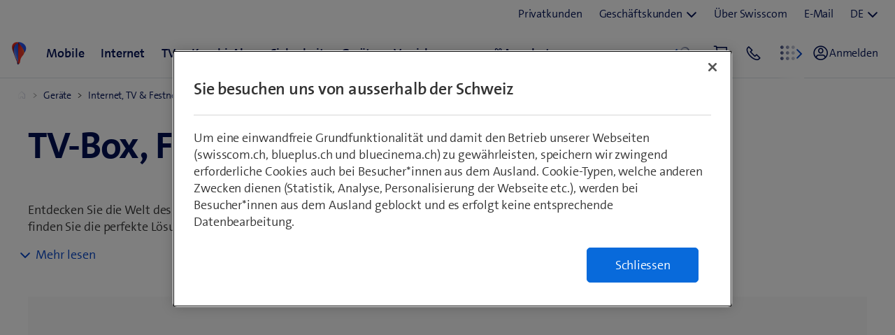

--- FILE ---
content_type: text/html;charset=utf-8
request_url: https://www.swisscom.ch/de/privatkunden/produkte/tv.html?stch=plp&ing=ptl-device-first&simplyDigital=true&journey=device-first
body_size: 25407
content:

<!doctype html>
<html lang="de" class="has-facts-container mod modPage ">
	<head>
	<meta charset="UTF-8"/>
	<meta name="template" content="swisscom-content-page"/>
	<meta name="viewport" content="width=device-width, initial-scale=1"/>
	

	

    
<link rel="stylesheet" href="https://rcp.scsstatic.ch/etc.clientlibs/swisscom/clientlibs/clientlib-base.min.9bb367c1c6bad3d1363927d1f5a01aed.css" type="text/css">





	<title>TV-Box, Fernsehbox &amp; Zubehör kaufen | Swisscom</title>

	<link rel="canonical" href="https://www.swisscom.ch/de/privatkunden/produkte/tv.html"/>

	<meta name="description" content="Swisscom TV-Box, Fernsehbox sowie passendes TV-Zubehör ✔️ Verbindungskabel ✔️ HDMI-Kabel online kaufen. Jetzt TV-Box, Fernsehbox &amp; Zubehör kaufen."/>
	
	<meta name="robots" content="index,follow"/>
	<meta name="twitter:title" content="TV-Box, Fernsehbox &amp; Zubehör kaufen"/>
<meta property="og:description" content="Swisscom TV-Box, Fernsehbox sowie passendes TV-Zubehör ✔️ Verbindungskabel ✔️ HDMI-Kabel online kaufen. Jetzt TV-Box, Fernsehbox &amp; Zubehör kaufen."/>
<meta property="og:title" content="TV-Box, Fernsehbox &amp; Zubehör kaufen"/>
<meta name="twitter:description" content="Swisscom TV-Box, Fernsehbox sowie passendes TV-Zubehör ✔️ Verbindungskabel ✔️ HDMI-Kabel online kaufen. Jetzt TV-Box, Fernsehbox &amp; Zubehör kaufen."/>
<meta name="twitter:card" content="summary_large_image"/>
<meta property="og:type" content="article"/>
<meta property="og:url" content="https://www.swisscom.ch/de/privatkunden/produkte/tv.html"/>


	
		<link rel="alternate" hreflang="de" href="https://www.swisscom.ch/de/privatkunden/produkte/tv.html"/>
<link rel="alternate" hreflang="fr" href="https://www.swisscom.ch/fr/clients-prives/produits/tv.html"/>
<link rel="alternate" hreflang="it" href="https://www.swisscom.ch/it/clienti-privati/prodotti/tv.html"/>
<link rel="alternate" hreflang="en" href="https://www.swisscom.ch/en/residential/products/tv.html"/>
<link rel="alternate" hreflang="x-default" href="https://www.swisscom.ch/de/privatkunden/produkte/tv.html"/>

	




	<script data-odl-version="2.0.0" data-platform="scportal" src="https://rcp.scsstatic.ch/content/dam/swisscomsite/static1httl/cdn/datalayer-sync-min.js" data-env="prod" id="datalayer-api" data-domain="swisscom"></script>







	
	<link rel="preconnect" href="//dpm.demdex.net" crossorigin="use-credentials"/>
	<link rel="preconnect" href="//at.swisscom.ch"/>
	<link rel="dns-prefetch" href="//dpm.demdex.net"/>
	<link rel="dns-prefetch" href="//at.swisscom.ch"/>

	

	<script type="module" src="https://sdx.scsstatic.ch/v2.162.1/js/webcomponents/webcomponents/webcomponents.esm.js" integrity="sha512-CKSziBeuuV5bRTRzgxfrCoDhnmEnIEEvB/95hoQIwlXpu2qgo0+MTkPIjtldOqG2Yv431CKh2PelaVCQygi+eQ==" crossorigin></script>
	<script type="module" src="https://rcp.scsstatic.ch/portal-services/header-shared-webcomponents/2.46.2/build/header-shared-webcomponents.esm.js"></script>
	<link rel="preload" href="https://sdx.scsstatic.ch/v2.162.1/fonts/TheSans/TheSansB_400_.woff2" as="font" type="font/woff2" crossorigin/>
	<link rel="preload" href="https://sdx.scsstatic.ch/v2.162.1/fonts/TheSans/TheSansB_700_.woff2" as="font" type="font/woff2" crossorigin/>
	<link rel="preload" href="https://sdx.scsstatic.ch/v2.162.1/fonts/sdx-icons/sdx-icons.woff2" as="font" type="font/woff2" crossorigin/>
	<link rel="stylesheet" href="https://sdx.scsstatic.ch/v2.162.1/css/sdx.min.css" integrity="sha512-MJW5vmE2pFGpUgYlVB+A6rrqQ8SfCS3s5Ly8A/Z9KMTXB2LNeRd160OyHSjDCmfnoi3GmPOZz0V1TVsN6zMpkQ==" crossorigin/>
	<link rel="icon" href="https://sdx.scsstatic.ch/v2.162.1/images/favicon.ico" type="image/x-icon" sizes="32x32"/>
	<link rel="icon" href="https://sdx.scsstatic.ch/v2.162.1/images/svgs/swisscom-logo-lifeform.svg" type="image/svg+xml"/>
	<link rel="apple-touch-icon" href="https://sdx.scsstatic.ch/v2.162.1/images/swisscom-logo-lifeform-180x180.png"/>

	
	<link rel="modulepreload" href="https://rcp.scsstatic.ch/etc.clientlibs/swisscom/clientlibs/webpack-generated/resources/runtime.877c067df244b3ad2f60.js"/>
<link rel="modulepreload" href="https://rcp.scsstatic.ch/etc.clientlibs/swisscom/clientlibs/webpack-generated/resources/526.eea731ba2b4752921512.js"/>
<link rel="modulepreload" href="https://rcp.scsstatic.ch/etc.clientlibs/swisscom/clientlibs/webpack-generated/resources/71.c23057c28941496ab0fc.js"/>
<link rel="modulepreload" href="https://rcp.scsstatic.ch/etc.clientlibs/swisscom/clientlibs/webpack-generated/resources/745.d0ba5adc0cad9b9d5117.js"/>
<link rel="modulepreload" href="https://rcp.scsstatic.ch/etc.clientlibs/swisscom/clientlibs/webpack-generated/resources/859.26bbf83b24b47813a3e9.js"/>
<link rel="modulepreload" href="https://rcp.scsstatic.ch/etc.clientlibs/swisscom/clientlibs/webpack-generated/resources/274.e3c10e28104e32b161c0.js"/>
<link rel="modulepreload" href="https://rcp.scsstatic.ch/etc.clientlibs/swisscom/clientlibs/webpack-generated/resources/840.0d0afe18bb62b1923939.js"/>
<link rel="modulepreload" href="https://rcp.scsstatic.ch/etc.clientlibs/swisscom/clientlibs/webpack-generated/resources/504.42b15a9146c4c5903d7b.js"/>
<link rel="modulepreload" href="https://rcp.scsstatic.ch/etc.clientlibs/swisscom/clientlibs/webpack-generated/resources/537.2683768cfdaa7ac0ceb2.js"/>
<link rel="modulepreload" href="https://rcp.scsstatic.ch/etc.clientlibs/swisscom/clientlibs/webpack-generated/resources/451.8d91ffe295232718f28e.js"/>
<link rel="modulepreload" href="https://rcp.scsstatic.ch/etc.clientlibs/swisscom/clientlibs/webpack-generated/resources/greenfield.8fb06fc993b188320047.js"/>

	<link rel="stylesheet" href="https://rcp.scsstatic.ch/etc.clientlibs/swisscom/clientlibs/webpack-generated/resources/451.1c5390e62e566511f0f4.css"/>
<link rel="stylesheet" href="https://rcp.scsstatic.ch/etc.clientlibs/swisscom/clientlibs/webpack-generated/resources/greenfield.139ed7fff1afeeb2845c.css"/>

	<script>
		(window.$asyncPortalscripts = window.$asyncPortalscripts || []).push(import('https://rcp.scsstatic.ch/etc.clientlibs/swisscom/clientlibs/webpack-generated/resources/runtime.877c067df244b3ad2f60.js'),import('https://rcp.scsstatic.ch/etc.clientlibs/swisscom/clientlibs/webpack-generated/resources/526.eea731ba2b4752921512.js'),import('https://rcp.scsstatic.ch/etc.clientlibs/swisscom/clientlibs/webpack-generated/resources/71.c23057c28941496ab0fc.js'),import('https://rcp.scsstatic.ch/etc.clientlibs/swisscom/clientlibs/webpack-generated/resources/745.d0ba5adc0cad9b9d5117.js'),import('https://rcp.scsstatic.ch/etc.clientlibs/swisscom/clientlibs/webpack-generated/resources/859.26bbf83b24b47813a3e9.js'),import('https://rcp.scsstatic.ch/etc.clientlibs/swisscom/clientlibs/webpack-generated/resources/274.e3c10e28104e32b161c0.js'),import('https://rcp.scsstatic.ch/etc.clientlibs/swisscom/clientlibs/webpack-generated/resources/840.0d0afe18bb62b1923939.js'),import('https://rcp.scsstatic.ch/etc.clientlibs/swisscom/clientlibs/webpack-generated/resources/504.42b15a9146c4c5903d7b.js'),import('https://rcp.scsstatic.ch/etc.clientlibs/swisscom/clientlibs/webpack-generated/resources/537.2683768cfdaa7ac0ceb2.js'),import('https://rcp.scsstatic.ch/etc.clientlibs/swisscom/clientlibs/webpack-generated/resources/451.8d91ffe295232718f28e.js'),import('https://rcp.scsstatic.ch/etc.clientlibs/swisscom/clientlibs/webpack-generated/resources/greenfield.8fb06fc993b188320047.js'));
	</script>





	
	
	

	

	
	
	

	
	

</head>
	<body class="page basicpage  " id="page-676bf7bcb6" style="background-color: " data-show-consent-popup="true" data-page-segment="res" data-wcm-mode="DISABLED">
		
	<div id="tealiumTrackingInit" class="mod modTealium has-facts-container" data-page-tracking="{&#34;tealiumEnv&#34;:&#34;prod&#34;,&#34;uxTracking&#34;:true,&#34;templateName&#34;:&#34;swisscom/components/structure/page&#34;,&#34;tealiumCfu&#34;:&#34;res&#34;,&#34;viewType&#34;:&#34;responsive&#34;,&#34;context&#34;:&#34;online&#34;,&#34;intelliAdConversionValue&#34;:&#34;&#34;,&#34;pagePath&#34;:&#34;produkte/tv&#34;,&#34;lang&#34;:&#34;de&#34;,&#34;trackingPageType&#34;:&#34;category&#34;,&#34;uuid&#34;:&#34;gxF8ZA&#34;,&#34;platform&#34;:&#34;scportal&#34;}"></div>
	<div class="mod modCustomerSegmentPrompt" data-page-segment="res" data-urls="{&#34;etp&#34;:&#34;/content/swisscom/DE/biz/etp&#34;,&#34;res&#34;:&#34;/de/privatkunden.html&#34;,&#34;sme&#34;:&#34;/de/business/kmu.html&#34;}">
		

		<sdx-dialog type="closable-modal" label="Sind Sie Geschäftskunde?">
			<sdx-dialog-content>
				<p>Sie sind aktuell als Geschäftskunde angemeldet und befinden sich im Privatkunden-Bereich.<br /><br />Um die Angebote für Geschäftskunden zu sehen, wechseln Sie in den Geschäftskunden-Bereich.</p>

				<sdx-button-group>
					<sdx-button class="action-dont-show-again" label="Bei Privatkunden bleiben" theme="primary"></sdx-button>
					<sdx-button class="action-switch" label="Zu Geschäftskunden wechseln" theme="secondary"></sdx-button>
				</sdx-button-group>
			</sdx-dialog-content>
		</sdx-dialog>
	</div>

		
		
			<ul class="mod modSkipLinks">
	<li><a href="#content" class="skip-link skip-link-content">Direkt zum Inhalt springen</a></li>
	<li><a href="#search" class="skip-link skip-link-search">Direkt zur Suche springen</a></li>
	<li><a href="#footer" class="skip-link skip-link-footer">Direkt zum Footer springen</a></li>
</ul>

			



			

<div class="root responsivegrid mod modLightbox main-wrapper">


<div class="aem-Grid aem-Grid--12 aem-Grid--default--12 ">
    
    <div class="render-header aem-GridColumn aem-GridColumn--default--12">
	
	<link rel="modulepreload" href="https://rcp.scsstatic.ch/etc.clientlibs/swisscom/clientlibs/webpack-generated/resources/header.24faf05edf79ec8d165c.js"/>

	<link rel="stylesheet" href="https://rcp.scsstatic.ch/etc.clientlibs/swisscom/clientlibs/webpack-generated/resources/header.9db0b1bd6ccffa06ad07.css"/>

	<script>
		(window.$asyncPortalscripts = window.$asyncPortalscripts || []).push(import('https://rcp.scsstatic.ch/etc.clientlibs/swisscom/clientlibs/webpack-generated/resources/header.24faf05edf79ec8d165c.js'));
	</script>


	
	
	
	
	


<div class="mod modCrisisHeader has-facts-container sdx-container" data-crisis-data-url="/de/privatkunden/produkte/tv.crisis-config.json"></div>

	<sdx-header class="mod modRenderSdxHeader has-facts-container has-breadcrumb" index="{&#34;label&#34;:&#34;Privatkunden&#34;,&#34;href&#34;:&#34;/de/privatkunden.html&#34;,&#34;active&#34;:false,&#34;hidden&#34;:false,&#34;dataset&#34;:{&#34;trackLabel&#34;:&#34;res&#34;,&#34;trackCategory&#34;:&#34;home&#34;,&#34;trackLocation&#34;:&#34;header&#34;,&#34;trackAction&#34;:&#34;link&#34;},&#34;imageSrc&#34;:&#34;&#34;}" navigation="{&#34;secondary&#34;:{&#34;label&#34;:&#34;Dienste&#34;,&#34;active&#34;:false,&#34;hidden&#34;:false,&#34;children&#34;:[],&#34;dataset&#34;:{&#34;trackLabel&#34;:&#34;services&#34;,&#34;trackCategory&#34;:&#34;l0-toolbar&#34;,&#34;trackLocation&#34;:&#34;header&#34;,&#34;trackAction&#34;:&#34;link&#34;}},&#34;tertiary&#34;:{&#34;label&#34;:&#34;Kontakt \u0026 Sprache&#34;,&#34;active&#34;:false,&#34;hidden&#34;:false,&#34;children&#34;:[{&#34;label&#34;:&#34;Privatkunden&#34;,&#34;href&#34;:&#34;/de/privatkunden.html&#34;,&#34;active&#34;:true,&#34;hidden&#34;:false,&#34;children&#34;:[],&#34;dataset&#34;:{&#34;trackLabel&#34;:&#34;Residential&#34;,&#34;trackCategory&#34;:&#34;l0-toolbar&#34;,&#34;trackLocation&#34;:&#34;header&#34;,&#34;trackAction&#34;:&#34;link&#34;}},{&#34;label&#34;:&#34;Geschäftskunden&#34;,&#34;active&#34;:false,&#34;hidden&#34;:false,&#34;children&#34;:[{&#34;label&#34;:&#34;Alle Geschäftskunden&#34;,&#34;href&#34;:&#34;/de/business.html&#34;,&#34;active&#34;:false,&#34;hidden&#34;:false,&#34;children&#34;:[],&#34;dataset&#34;:{&#34;trackLabel&#34;:&#34;biz&#34;,&#34;trackCategory&#34;:&#34;l0-toolbar&#34;,&#34;trackLocation&#34;:&#34;header&#34;,&#34;trackAction&#34;:&#34;link&#34;}},{&#34;label&#34;:&#34;KMU&#34;,&#34;href&#34;:&#34;/de/business/kmu.html&#34;,&#34;active&#34;:false,&#34;hidden&#34;:false,&#34;children&#34;:[],&#34;dataset&#34;:{&#34;trackLabel&#34;:&#34;sme&#34;,&#34;trackCategory&#34;:&#34;l0-toolbar&#34;,&#34;trackLocation&#34;:&#34;header&#34;,&#34;trackAction&#34;:&#34;link&#34;}},{&#34;label&#34;:&#34;Grossunternehmen&#34;,&#34;href&#34;:&#34;/de/business/enterprise.html&#34;,&#34;active&#34;:false,&#34;hidden&#34;:false,&#34;children&#34;:[],&#34;dataset&#34;:{&#34;trackLabel&#34;:&#34;ent&#34;,&#34;trackCategory&#34;:&#34;l0-toolbar&#34;,&#34;trackLocation&#34;:&#34;header&#34;,&#34;trackAction&#34;:&#34;link&#34;}},{&#34;label&#34;:&#34;Start-up&#34;,&#34;href&#34;:&#34;/de/business/start-up.html&#34;,&#34;active&#34;:false,&#34;hidden&#34;:false,&#34;children&#34;:[],&#34;dataset&#34;:{&#34;trackLabel&#34;:&#34;start-up&#34;,&#34;trackCategory&#34;:&#34;l0-toolbar&#34;,&#34;trackLocation&#34;:&#34;header&#34;,&#34;trackAction&#34;:&#34;link&#34;}}],&#34;dataset&#34;:{&#34;trackLabel&#34;:&#34;Business&#34;,&#34;trackCategory&#34;:&#34;l0-toolbar&#34;,&#34;trackLocation&#34;:&#34;header&#34;,&#34;trackAction&#34;:&#34;link&#34;}},{&#34;label&#34;:&#34;Über Swisscom&#34;,&#34;href&#34;:&#34;/de/about.html&#34;,&#34;active&#34;:false,&#34;hidden&#34;:false,&#34;children&#34;:[],&#34;dataset&#34;:{&#34;trackLabel&#34;:&#34;about&#34;,&#34;trackCategory&#34;:&#34;l0-toolbar&#34;,&#34;trackLocation&#34;:&#34;header&#34;,&#34;trackAction&#34;:&#34;link&#34;}},{&#34;label&#34;:&#34;E-Mail&#34;,&#34;href&#34;:&#34;https://www.bluewin.ch/de/email/&#34;,&#34;active&#34;:false,&#34;hidden&#34;:false,&#34;children&#34;:[],&#34;dataset&#34;:{&#34;trackLabel&#34;:&#34;e-mail-sms&#34;,&#34;trackCategory&#34;:&#34;l0-toolbar&#34;,&#34;trackLocation&#34;:&#34;header&#34;,&#34;trackAction&#34;:&#34;link&#34;}},{&#34;label&#34;:&#34;DE&#34;,&#34;active&#34;:true,&#34;hidden&#34;:false,&#34;children&#34;:[{&#34;label&#34;:&#34;FR&#34;,&#34;href&#34;:&#34;https://www.swisscom.ch/fr/clients-prives/produits/tv.html&#34;,&#34;active&#34;:false,&#34;hidden&#34;:false,&#34;dataset&#34;:{&#34;trackLabel&#34;:&#34;language-selection-fr&#34;,&#34;trackCategory&#34;:&#34;l0-toolbar&#34;,&#34;trackLocation&#34;:&#34;header&#34;,&#34;trackAction&#34;:&#34;link&#34;}},{&#34;label&#34;:&#34;IT&#34;,&#34;href&#34;:&#34;https://www.swisscom.ch/it/clienti-privati/prodotti/tv.html&#34;,&#34;active&#34;:false,&#34;hidden&#34;:false,&#34;dataset&#34;:{&#34;trackLabel&#34;:&#34;language-selection-it&#34;,&#34;trackCategory&#34;:&#34;l0-toolbar&#34;,&#34;trackLocation&#34;:&#34;header&#34;,&#34;trackAction&#34;:&#34;link&#34;}},{&#34;label&#34;:&#34;EN&#34;,&#34;href&#34;:&#34;https://www.swisscom.ch/en/residential/products/tv.html&#34;,&#34;active&#34;:false,&#34;hidden&#34;:false,&#34;dataset&#34;:{&#34;trackLabel&#34;:&#34;language-selection-en&#34;,&#34;trackCategory&#34;:&#34;l0-toolbar&#34;,&#34;trackLocation&#34;:&#34;header&#34;,&#34;trackAction&#34;:&#34;link&#34;}}],&#34;dataset&#34;:{&#34;trackLabel&#34;:&#34;language-selection&#34;,&#34;trackCategory&#34;:&#34;l0-toolbar&#34;,&#34;trackLocation&#34;:&#34;header&#34;,&#34;trackAction&#34;:&#34;link&#34;}}]},&#34;main&#34;:{&#34;label&#34;:&#34;Privatkunden&#34;,&#34;href&#34;:&#34;/de/privatkunden.html&#34;,&#34;active&#34;:false,&#34;hidden&#34;:false,&#34;children&#34;:[{&#34;label&#34;:&#34;Mobile&#34;,&#34;href&#34;:&#34;/de/privatkunden/mobile-handy-abo.html&#34;,&#34;active&#34;:false,&#34;hidden&#34;:false,&#34;children&#34;:[{&#34;active&#34;:false,&#34;hidden&#34;:false,&#34;children&#34;:[{&#34;label&#34;:&#34;Mobile-Abos&#34;,&#34;href&#34;:&#34;/de/privatkunden/mobile-handy-abo.html&#34;,&#34;active&#34;:false,&#34;hidden&#34;:false,&#34;dataset&#34;:{&#34;trackLabel&#34;:&#34;mobile-sectionPage&#34;,&#34;trackCategory&#34;:&#34;l1-mdd&#34;,&#34;trackLocation&#34;:&#34;header&#34;,&#34;trackAction&#34;:&#34;link&#34;},&#34;description&#34;:&#34; &#34;,&#34;imageSrc&#34;:&#34;&#34;},{&#34;label&#34;:&#34;Prepaid&#34;,&#34;href&#34;:&#34;/de/privatkunden/mobile-handy-abo/prepaid.html&#34;,&#34;active&#34;:false,&#34;hidden&#34;:false,&#34;dataset&#34;:{&#34;trackLabel&#34;:&#34;prepaid&#34;,&#34;trackCategory&#34;:&#34;l1-mdd&#34;,&#34;trackLocation&#34;:&#34;header&#34;,&#34;trackAction&#34;:&#34;link&#34;},&#34;description&#34;:&#34; &#34;,&#34;imageSrc&#34;:&#34;&#34;},{&#34;label&#34;:&#34;Kinder- \u0026 Jugendabos&#34;,&#34;href&#34;:&#34;/de/privatkunden/mobile-handy-abo/jugendabo-kinderabo.html&#34;,&#34;active&#34;:false,&#34;hidden&#34;:false,&#34;dataset&#34;:{&#34;trackLabel&#34;:&#34;kids-abos&#34;,&#34;trackCategory&#34;:&#34;l1-mdd&#34;,&#34;trackLocation&#34;:&#34;header&#34;,&#34;trackAction&#34;:&#34;link&#34;},&#34;description&#34;:&#34; &#34;,&#34;imageSrc&#34;:&#34;&#34;},{&#34;label&#34;:&#34;Wechselangebot&#34;,&#34;href&#34;:&#34;/de/privatkunden/mobile-handy-abo/zu-swisscom-wechseln.html&#34;,&#34;active&#34;:false,&#34;hidden&#34;:false,&#34;dataset&#34;:{&#34;trackLabel&#34;:&#34;breakfree&#34;,&#34;trackCategory&#34;:&#34;l1-mdd&#34;,&#34;trackLocation&#34;:&#34;header&#34;,&#34;trackAction&#34;:&#34;link&#34;},&#34;description&#34;:&#34; &#34;,&#34;imageSrc&#34;:&#34;&#34;},{&#34;label&#34;:&#34;Von Prepaid auf Abo wechseln&#34;,&#34;href&#34;:&#34;/de/privatkunden/mobile-handy-abo/prepaid/prepaid-auf-abo-wechseln.html&#34;,&#34;active&#34;:false,&#34;hidden&#34;:false,&#34;dataset&#34;:{&#34;trackLabel&#34;:&#34;pre2post&#34;,&#34;trackCategory&#34;:&#34;l1-mdd&#34;,&#34;trackLocation&#34;:&#34;header&#34;,&#34;trackAction&#34;:&#34;link&#34;},&#34;description&#34;:&#34; &#34;,&#34;imageSrc&#34;:&#34;&#34;}],&#34;dataset&#34;:{&#34;trackLabel&#34;:&#34;res&#34;,&#34;trackCategory&#34;:&#34;l1-mdd&#34;,&#34;trackLocation&#34;:&#34;header&#34;,&#34;trackAction&#34;:&#34;link&#34;}},{&#34;active&#34;:false,&#34;hidden&#34;:false,&#34;children&#34;:[{&#34;label&#34;:&#34;Treueangebote&#34;,&#34;href&#34;:&#34;/de/privatkunden/mobile-handy-abo/treueangebote-bestehende-kunden.html&#34;,&#34;active&#34;:false,&#34;hidden&#34;:false,&#34;dataset&#34;:{&#34;trackLabel&#34;:&#34;treueangebote&#34;,&#34;trackCategory&#34;:&#34;l1-mdd&#34;,&#34;trackLocation&#34;:&#34;header&#34;,&#34;trackAction&#34;:&#34;link&#34;},&#34;description&#34;:&#34; &#34;,&#34;imageSrc&#34;:&#34;&#34;},{&#34;label&#34;:&#34;NEU: «We are Family!» Rabatt&#34;,&#34;href&#34;:&#34;/de/privatkunden/mobile-handy-abo/familienrabatt.html&#34;,&#34;active&#34;:false,&#34;hidden&#34;:false,&#34;dataset&#34;:{&#34;trackLabel&#34;:&#34;res/mobile/familienrabatt&#34;,&#34;trackCategory&#34;:&#34;l1-mdd&#34;,&#34;trackLocation&#34;:&#34;header&#34;,&#34;trackAction&#34;:&#34;link&#34;},&#34;imageSrc&#34;:&#34;&#34;},{&#34;label&#34;:&#34;Auslandstarife \u0026 Roaming&#34;,&#34;href&#34;:&#34;/de/privatkunden/mobile-handy-abo/auslandstarife-roaming.html&#34;,&#34;active&#34;:false,&#34;hidden&#34;:false,&#34;dataset&#34;:{&#34;trackLabel&#34;:&#34;auslandstarife&#34;,&#34;trackCategory&#34;:&#34;l1-mdd&#34;,&#34;trackLocation&#34;:&#34;header&#34;,&#34;trackAction&#34;:&#34;link&#34;},&#34;description&#34;:&#34; &#34;,&#34;imageSrc&#34;:&#34;&#34;},{&#34;label&#34;:&#34;Optionen&#34;,&#34;href&#34;:&#34;/de/privatkunden/mobile-handy-abo/optionen.html&#34;,&#34;active&#34;:false,&#34;hidden&#34;:false,&#34;dataset&#34;:{&#34;trackLabel&#34;:&#34;mobile-optionen&#34;,&#34;trackCategory&#34;:&#34;l1-mdd&#34;,&#34;trackLocation&#34;:&#34;header&#34;,&#34;trackAction&#34;:&#34;link&#34;},&#34;description&#34;:&#34; &#34;,&#34;imageSrc&#34;:&#34;&#34;},{&#34;label&#34;:&#34;Digitale Abo-Beratung&#34;,&#34;href&#34;:&#34;/de/privatkunden/mobile-handy-abo/tarifberater.html&#34;,&#34;active&#34;:false,&#34;hidden&#34;:false,&#34;dataset&#34;:{&#34;trackLabel&#34;:&#34;abo-berater&#34;,&#34;trackCategory&#34;:&#34;l1-mdd&#34;,&#34;trackLocation&#34;:&#34;header&#34;,&#34;trackAction&#34;:&#34;link&#34;},&#34;description&#34;:&#34; &#34;,&#34;imageSrc&#34;:&#34;&#34;},{&#34;label&#34;:&#34;Support&#34;,&#34;href&#34;:&#34;/de/privatkunden/hilfe/mobile.html&#34;,&#34;active&#34;:false,&#34;hidden&#34;:false,&#34;dataset&#34;:{&#34;trackLabel&#34;:&#34;mobile-hilfe&#34;,&#34;trackCategory&#34;:&#34;l1-mdd&#34;,&#34;trackLocation&#34;:&#34;header&#34;,&#34;trackAction&#34;:&#34;link&#34;},&#34;description&#34;:&#34; &#34;,&#34;imageSrc&#34;:&#34;&#34;}],&#34;dataset&#34;:{&#34;trackLabel&#34;:&#34;res&#34;,&#34;trackCategory&#34;:&#34;l1-mdd&#34;,&#34;trackLocation&#34;:&#34;header&#34;,&#34;trackAction&#34;:&#34;link&#34;}},{&#34;label&#34;:&#34;Zum Angebot&#34;,&#34;href&#34;:&#34;/de/privatkunden/mobile-handy-abo/promotion.html&#34;,&#34;active&#34;:false,&#34;hidden&#34;:false,&#34;dataset&#34;:{&#34;trackLabel&#34;:&#34;promo-mobile-01&#34;,&#34;trackCategory&#34;:&#34;l1-mdd&#34;,&#34;trackLocation&#34;:&#34;header&#34;,&#34;trackAction&#34;:&#34;link&#34;},&#34;description&#34;:&#34;Alle Mobile-Abos 1 Jahr für nur 49.90/Mt.&#34;,&#34;imageSrc&#34;:&#34;https://rcp.scsstatic.ch/content/dam/assets/b2c/promotionen/mdd/blue-mobile-font-mdd.png&#34;},{&#34;label&#34;:&#34;Zum Angebot&#34;,&#34;href&#34;:&#34;/de/privatkunden/kombi-abo/familienrabatt.html&#34;,&#34;active&#34;:false,&#34;hidden&#34;:false,&#34;dataset&#34;:{&#34;trackLabel&#34;:&#34;promo-mobile-02&#34;,&#34;trackCategory&#34;:&#34;l1-mdd&#34;,&#34;trackLocation&#34;:&#34;header&#34;,&#34;trackAction&#34;:&#34;link&#34;},&#34;description&#34;:&#34;Sparen Sie jeden Monat 50% bei Mobile-Abos&#34;,&#34;imageSrc&#34;:&#34;https://rcp.scsstatic.ch/content/dam/assets/b2c/promotionen/mdd/mdd-hera.png&#34;},{&#34;label&#34;:&#34;Zum Angebot&#34;,&#34;href&#34;:&#34;/de/privatkunden/mobile-handy-abo/jugendabo-kinderabo.html&#34;,&#34;active&#34;:false,&#34;hidden&#34;:false,&#34;dataset&#34;:{&#34;trackLabel&#34;:&#34;promo-mobile-03&#34;,&#34;trackCategory&#34;:&#34;l1-mdd&#34;,&#34;trackLocation&#34;:&#34;header&#34;,&#34;trackAction&#34;:&#34;link&#34;},&#34;description&#34;:&#34;Nur für kurze Zeit – TCL Family Watch MT46 mit blue Kids Watch nur 99.–&#34;,&#34;imageSrc&#34;:&#34;https://rcp.scsstatic.ch/content/dam/assets/b2c/promotionen/mdd/tcl-mdd.png&#34;}],&#34;dataset&#34;:{&#34;trackLabel&#34;:&#34;mobile&#34;,&#34;trackCategory&#34;:&#34;l1-mdd&#34;,&#34;trackLocation&#34;:&#34;header&#34;,&#34;trackAction&#34;:&#34;link&#34;},&#34;description&#34;:&#34;&#34;,&#34;imageSrc&#34;:&#34;&#34;},{&#34;label&#34;:&#34;Internet&#34;,&#34;href&#34;:&#34;/de/privatkunden/internet-abo.html&#34;,&#34;active&#34;:false,&#34;hidden&#34;:false,&#34;children&#34;:[{&#34;active&#34;:false,&#34;hidden&#34;:false,&#34;children&#34;:[{&#34;label&#34;:&#34;Internet-Abos&#34;,&#34;href&#34;:&#34;/de/privatkunden/internet-abo.html&#34;,&#34;active&#34;:false,&#34;hidden&#34;:false,&#34;dataset&#34;:{&#34;trackLabel&#34;:&#34;internet-sectionPage&#34;,&#34;trackCategory&#34;:&#34;l1-mdd&#34;,&#34;trackLocation&#34;:&#34;header&#34;,&#34;trackAction&#34;:&#34;link&#34;},&#34;description&#34;:&#34; &#34;,&#34;imageSrc&#34;:&#34;&#34;},{&#34;label&#34;:&#34;Digitale Abo-Beratung&#34;,&#34;href&#34;:&#34;/de/privatkunden/internet-abo/tarifberater.html&#34;,&#34;active&#34;:false,&#34;hidden&#34;:false,&#34;dataset&#34;:{&#34;trackLabel&#34;:&#34;digitale-aboberatung-internet&#34;,&#34;trackCategory&#34;:&#34;l1-mdd&#34;,&#34;trackLocation&#34;:&#34;header&#34;,&#34;trackAction&#34;:&#34;link&#34;},&#34;description&#34;:&#34; &#34;,&#34;imageSrc&#34;:&#34;&#34;},{&#34;label&#34;:&#34;Internet-Box 5 Pro&#34;,&#34;href&#34;:&#34;/de/privatkunden/internet-abo/internet-box-5-pro.html&#34;,&#34;active&#34;:false,&#34;hidden&#34;:false,&#34;dataset&#34;:{&#34;trackLabel&#34;:&#34;res/internet/internet-box-5-pro&#34;,&#34;trackCategory&#34;:&#34;l1-mdd&#34;,&#34;trackLocation&#34;:&#34;header&#34;,&#34;trackAction&#34;:&#34;link&#34;},&#34;description&#34;:&#34; &#34;,&#34;imageSrc&#34;:&#34;&#34;},{&#34;label&#34;:&#34;WLAN verbessern&#34;,&#34;href&#34;:&#34;/de/privatkunden/internet-abo/wlan-verstaerker.html&#34;,&#34;active&#34;:false,&#34;hidden&#34;:false,&#34;dataset&#34;:{&#34;trackLabel&#34;:&#34;heimvernetzung&#34;,&#34;trackCategory&#34;:&#34;l1-mdd&#34;,&#34;trackLocation&#34;:&#34;header&#34;,&#34;trackAction&#34;:&#34;link&#34;},&#34;description&#34;:&#34; &#34;,&#34;imageSrc&#34;:&#34;&#34;},{&#34;label&#34;:&#34;Internet Speedtest&#34;,&#34;href&#34;:&#34;/de/privatkunden/internet-abo/speedtest.html&#34;,&#34;active&#34;:false,&#34;hidden&#34;:false,&#34;dataset&#34;:{&#34;trackLabel&#34;:&#34;speedtest&#34;,&#34;trackCategory&#34;:&#34;l1-mdd&#34;,&#34;trackLocation&#34;:&#34;header&#34;,&#34;trackAction&#34;:&#34;link&#34;},&#34;imageSrc&#34;:&#34;&#34;}],&#34;dataset&#34;:{&#34;trackLabel&#34;:&#34;res&#34;,&#34;trackCategory&#34;:&#34;l1-mdd&#34;,&#34;trackLocation&#34;:&#34;header&#34;,&#34;trackAction&#34;:&#34;link&#34;}},{&#34;active&#34;:false,&#34;hidden&#34;:false,&#34;children&#34;:[{&#34;label&#34;:&#34;Bluewin E-Mail-Adresse&#34;,&#34;href&#34;:&#34;/de/privatkunden/internet-abo/bluewin-email.html&#34;,&#34;active&#34;:false,&#34;hidden&#34;:false,&#34;dataset&#34;:{&#34;trackLabel&#34;:&#34;email&#34;,&#34;trackCategory&#34;:&#34;l1-mdd&#34;,&#34;trackLocation&#34;:&#34;header&#34;,&#34;trackAction&#34;:&#34;link&#34;},&#34;description&#34;:&#34; &#34;,&#34;imageSrc&#34;:&#34;&#34;},{&#34;label&#34;:&#34;myCloud: Ihr Schweizer Online-Speicher&#34;,&#34;href&#34;:&#34;/de/privatkunden/internet-abo/mycloud.html&#34;,&#34;active&#34;:false,&#34;hidden&#34;:false,&#34;dataset&#34;:{&#34;trackLabel&#34;:&#34;res/internet/mycloud&#34;,&#34;trackCategory&#34;:&#34;l1-mdd&#34;,&#34;trackLocation&#34;:&#34;header&#34;,&#34;trackAction&#34;:&#34;link&#34;},&#34;imageSrc&#34;:&#34;&#34;},{&#34;label&#34;:&#34;myAI: Ihre Schweizer KI&#34;,&#34;href&#34;:&#34;/de/privatkunden/internet-abo/myai.html&#34;,&#34;active&#34;:false,&#34;hidden&#34;:false,&#34;dataset&#34;:{&#34;trackLabel&#34;:&#34;res/internet/myai&#34;,&#34;trackCategory&#34;:&#34;l1-mdd&#34;,&#34;trackLocation&#34;:&#34;header&#34;,&#34;trackAction&#34;:&#34;link&#34;},&#34;imageSrc&#34;:&#34;&#34;},{&#34;label&#34;:&#34;Technischer Support&#34;,&#34;href&#34;:&#34;/de/privatkunden/internet-abo/myservice.html&#34;,&#34;active&#34;:false,&#34;hidden&#34;:false,&#34;dataset&#34;:{&#34;trackLabel&#34;:&#34;res/internet/myservice&#34;,&#34;trackCategory&#34;:&#34;l1-mdd&#34;,&#34;trackLocation&#34;:&#34;header&#34;,&#34;trackAction&#34;:&#34;link&#34;},&#34;imageSrc&#34;:&#34;&#34;},{&#34;label&#34;:&#34;Support&#34;,&#34;href&#34;:&#34;/de/privatkunden/hilfe/internet.html&#34;,&#34;active&#34;:false,&#34;hidden&#34;:false,&#34;dataset&#34;:{&#34;trackLabel&#34;:&#34;internet-hilfe&#34;,&#34;trackCategory&#34;:&#34;l1-mdd&#34;,&#34;trackLocation&#34;:&#34;header&#34;,&#34;trackAction&#34;:&#34;link&#34;},&#34;description&#34;:&#34; &#34;,&#34;imageSrc&#34;:&#34;&#34;}],&#34;dataset&#34;:{&#34;trackLabel&#34;:&#34;res&#34;,&#34;trackCategory&#34;:&#34;l1-mdd&#34;,&#34;trackLocation&#34;:&#34;header&#34;,&#34;trackAction&#34;:&#34;link&#34;}},{&#34;label&#34;:&#34;Zum Angebot&#34;,&#34;href&#34;:&#34;/de/privatkunden/kombi-abo/promotion.html&#34;,&#34;active&#34;:false,&#34;hidden&#34;:false,&#34;dataset&#34;:{&#34;trackLabel&#34;:&#34;promo-internet-01&#34;,&#34;trackCategory&#34;:&#34;l1-mdd&#34;,&#34;trackLocation&#34;:&#34;header&#34;,&#34;trackAction&#34;:&#34;link&#34;},&#34;description&#34;:&#34;Alle Internet- und TV-Abos 1 Jahr für 59.90/Mt.&#34;,&#34;imageSrc&#34;:&#34;https://rcp.scsstatic.ch/content/dam/assets/b2c/promotionen/mdd/v2-de-aktivierung-mdd.png&#34;},{&#34;label&#34;:&#34;Zum Angebot&#34;,&#34;href&#34;:&#34;/de/privatkunden/tv-abo/zusatzpakete/bluebinge.html&#34;,&#34;active&#34;:false,&#34;hidden&#34;:false,&#34;dataset&#34;:{&#34;trackLabel&#34;:&#34;promo-internet-02&#34;,&#34;trackCategory&#34;:&#34;l1-mdd&#34;,&#34;trackLocation&#34;:&#34;header&#34;,&#34;trackAction&#34;:&#34;link&#34;},&#34;description&#34;:&#34;Netflix und Disney+ für nur 19.90/Mt.&#34;,&#34;imageSrc&#34;:&#34;https://rcp.scsstatic.ch/content/dam/assets/b2c/promotionen/mdd/blue-binge.png&#34;},{&#34;label&#34;:&#34;Zum Angebot&#34;,&#34;href&#34;:&#34;/de/privatkunden/internet-abo/internet-box-5-pro.html&#34;,&#34;active&#34;:false,&#34;hidden&#34;:false,&#34;dataset&#34;:{&#34;trackLabel&#34;:&#34;promo-internet-03&#34;,&#34;trackCategory&#34;:&#34;l1-mdd&#34;,&#34;trackLocation&#34;:&#34;header&#34;,&#34;trackAction&#34;:&#34;link&#34;},&#34;description&#34;:&#34;Erleben Sie die volle Power mit der neuen Internet-Box 5 Pro&#34;,&#34;imageSrc&#34;:&#34;https://rcp.scsstatic.ch/content/dam/assets/b2c/promotionen/mdd/internet-box-5-pro.png&#34;}],&#34;dataset&#34;:{&#34;trackLabel&#34;:&#34;internet&#34;,&#34;trackCategory&#34;:&#34;l1-mdd&#34;,&#34;trackLocation&#34;:&#34;header&#34;,&#34;trackAction&#34;:&#34;link&#34;},&#34;description&#34;:&#34;&#34;,&#34;imageSrc&#34;:&#34;&#34;},{&#34;label&#34;:&#34;TV&#34;,&#34;href&#34;:&#34;/de/privatkunden/tv-abo.html&#34;,&#34;active&#34;:false,&#34;hidden&#34;:false,&#34;children&#34;:[{&#34;active&#34;:false,&#34;hidden&#34;:false,&#34;children&#34;:[{&#34;label&#34;:&#34;TV-Abos&#34;,&#34;href&#34;:&#34;/de/privatkunden/tv-abo.html&#34;,&#34;active&#34;:false,&#34;hidden&#34;:false,&#34;dataset&#34;:{&#34;trackLabel&#34;:&#34;tv-sectionPage&#34;,&#34;trackCategory&#34;:&#34;l1-mdd&#34;,&#34;trackLocation&#34;:&#34;header&#34;,&#34;trackAction&#34;:&#34;link&#34;},&#34;description&#34;:&#34; &#34;,&#34;imageSrc&#34;:&#34;&#34;},{&#34;label&#34;:&#34;Digitale Abo-Beratung&#34;,&#34;href&#34;:&#34;/de/privatkunden/tv-abo/tarifberater.html&#34;,&#34;active&#34;:false,&#34;hidden&#34;:false,&#34;dataset&#34;:{&#34;trackLabel&#34;:&#34;tv-aboberater&#34;,&#34;trackCategory&#34;:&#34;l1-mdd&#34;,&#34;trackLocation&#34;:&#34;header&#34;,&#34;trackAction&#34;:&#34;link&#34;},&#34;description&#34;:&#34; &#34;,&#34;imageSrc&#34;:&#34;&#34;},{&#34;label&#34;:&#34;Zusatzpakete&#34;,&#34;href&#34;:&#34;/de/privatkunden/tv-abo/zusatzpakete.html&#34;,&#34;active&#34;:false,&#34;hidden&#34;:false,&#34;dataset&#34;:{&#34;trackLabel&#34;:&#34;zusatzpakete&#34;,&#34;trackCategory&#34;:&#34;l1-mdd&#34;,&#34;trackLocation&#34;:&#34;header&#34;,&#34;trackAction&#34;:&#34;link&#34;},&#34;description&#34;:&#34; &#34;,&#34;imageSrc&#34;:&#34;&#34;},{&#34;label&#34;:&#34;Senderliste&#34;,&#34;href&#34;:&#34;/de/privatkunden/tv-abo/senderliste.html&#34;,&#34;active&#34;:false,&#34;hidden&#34;:false,&#34;dataset&#34;:{&#34;trackLabel&#34;:&#34;senderliste&#34;,&#34;trackCategory&#34;:&#34;l1-mdd&#34;,&#34;trackLocation&#34;:&#34;header&#34;,&#34;trackAction&#34;:&#34;link&#34;},&#34;description&#34;:&#34; &#34;,&#34;imageSrc&#34;:&#34;&#34;}],&#34;dataset&#34;:{&#34;trackLabel&#34;:&#34;res&#34;,&#34;trackCategory&#34;:&#34;l1-mdd&#34;,&#34;trackLocation&#34;:&#34;header&#34;,&#34;trackAction&#34;:&#34;link&#34;}},{&#34;active&#34;:false,&#34;hidden&#34;:false,&#34;children&#34;:[{&#34;label&#34;:&#34;blue TV App&#34;,&#34;href&#34;:&#34;/de/privatkunden/tv-abo/blue-tv-app.html&#34;,&#34;active&#34;:false,&#34;hidden&#34;:false,&#34;dataset&#34;:{&#34;trackLabel&#34;:&#34;tv-app&#34;,&#34;trackCategory&#34;:&#34;l1-mdd&#34;,&#34;trackLocation&#34;:&#34;header&#34;,&#34;trackAction&#34;:&#34;link&#34;},&#34;description&#34;:&#34; &#34;,&#34;imageSrc&#34;:&#34;&#34;},{&#34;label&#34;:&#34;Multiroom Max&#34;,&#34;href&#34;:&#34;/de/privatkunden/tv-abo/multiroom-max.html&#34;,&#34;active&#34;:false,&#34;hidden&#34;:false,&#34;dataset&#34;:{&#34;trackLabel&#34;:&#34;multiroom-max&#34;,&#34;trackCategory&#34;:&#34;l1-mdd&#34;,&#34;trackLocation&#34;:&#34;header&#34;,&#34;trackAction&#34;:&#34;link&#34;},&#34;description&#34;:&#34; &#34;,&#34;imageSrc&#34;:&#34;&#34;},{&#34;label&#34;:&#34;Support&#34;,&#34;href&#34;:&#34;/de/privatkunden/hilfe/blue-tv.html&#34;,&#34;active&#34;:false,&#34;hidden&#34;:false,&#34;dataset&#34;:{&#34;trackLabel&#34;:&#34;tv-hilfe&#34;,&#34;trackCategory&#34;:&#34;l1-mdd&#34;,&#34;trackLocation&#34;:&#34;header&#34;,&#34;trackAction&#34;:&#34;link&#34;},&#34;description&#34;:&#34; &#34;,&#34;imageSrc&#34;:&#34;&#34;}],&#34;dataset&#34;:{&#34;trackLabel&#34;:&#34;res&#34;,&#34;trackCategory&#34;:&#34;l1-mdd&#34;,&#34;trackLocation&#34;:&#34;header&#34;,&#34;trackAction&#34;:&#34;link&#34;}},{&#34;label&#34;:&#34;Zum Angebot&#34;,&#34;href&#34;:&#34;/de/privatkunden/kombi-abo/promotion.html&#34;,&#34;active&#34;:false,&#34;hidden&#34;:false,&#34;dataset&#34;:{&#34;trackLabel&#34;:&#34;promo-tv-01&#34;,&#34;trackCategory&#34;:&#34;l1-mdd&#34;,&#34;trackLocation&#34;:&#34;header&#34;,&#34;trackAction&#34;:&#34;link&#34;},&#34;description&#34;:&#34;Alle Internet- und TV-Abos 1 Jahr für 59.90/Mt.&#34;,&#34;imageSrc&#34;:&#34;https://rcp.scsstatic.ch/content/dam/assets/b2c/promotionen/mdd/v2-de-aktivierung-mdd.png&#34;},{&#34;label&#34;:&#34;Zum Angebot&#34;,&#34;href&#34;:&#34;/de/privatkunden/tv-abo/zusatzpakete/bluebinge.html&#34;,&#34;active&#34;:false,&#34;hidden&#34;:false,&#34;dataset&#34;:{&#34;trackLabel&#34;:&#34;promo-tv-02&#34;,&#34;trackCategory&#34;:&#34;l1-mdd&#34;,&#34;trackLocation&#34;:&#34;header&#34;,&#34;trackAction&#34;:&#34;link&#34;},&#34;description&#34;:&#34;Netflix und Disney+ für nur 19.90/Mt.&#34;,&#34;imageSrc&#34;:&#34;https://rcp.scsstatic.ch/content/dam/assets/b2c/promotionen/mdd/blue-binge.png&#34;},{&#34;label&#34;:&#34;Zum Angebot&#34;,&#34;href&#34;:&#34;/de/privatkunden/internet-abo/internet-box-5-pro.html&#34;,&#34;active&#34;:false,&#34;hidden&#34;:false,&#34;dataset&#34;:{&#34;trackLabel&#34;:&#34;promo-tv-03&#34;,&#34;trackCategory&#34;:&#34;l1-mdd&#34;,&#34;trackLocation&#34;:&#34;header&#34;,&#34;trackAction&#34;:&#34;link&#34;},&#34;description&#34;:&#34;Erleben Sie die volle Power mit der neuen Internet-Box 5 Pro&#34;,&#34;imageSrc&#34;:&#34;https://rcp.scsstatic.ch/content/dam/assets/b2c/promotionen/mdd/internet-box-5-pro.png&#34;}],&#34;dataset&#34;:{&#34;trackLabel&#34;:&#34;tv&#34;,&#34;trackCategory&#34;:&#34;l1-mdd&#34;,&#34;trackLocation&#34;:&#34;header&#34;,&#34;trackAction&#34;:&#34;link&#34;},&#34;description&#34;:&#34;&#34;,&#34;imageSrc&#34;:&#34;&#34;},{&#34;label&#34;:&#34;Kombi-Abo&#34;,&#34;href&#34;:&#34;/de/privatkunden/kombi-abo.html&#34;,&#34;active&#34;:false,&#34;hidden&#34;:false,&#34;children&#34;:[{&#34;active&#34;:false,&#34;hidden&#34;:false,&#34;children&#34;:[{&#34;label&#34;:&#34;Internet, TV \u0026 Mobile&#34;,&#34;href&#34;:&#34;/de/privatkunden/kombi-abo.html&#34;,&#34;active&#34;:false,&#34;hidden&#34;:false,&#34;dataset&#34;:{&#34;trackLabel&#34;:&#34;kombi-abo-sectionPage&#34;,&#34;trackCategory&#34;:&#34;l1-mdd&#34;,&#34;trackLocation&#34;:&#34;header&#34;,&#34;trackAction&#34;:&#34;link&#34;},&#34;description&#34;:&#34; &#34;,&#34;imageSrc&#34;:&#34;&#34;},{&#34;label&#34;:&#34;Internet \u0026 TV&#34;,&#34;href&#34;:&#34;/de/privatkunden/kombi-abo/internet-tv-abo.html&#34;,&#34;active&#34;:false,&#34;hidden&#34;:false,&#34;dataset&#34;:{&#34;trackLabel&#34;:&#34;internet-tv-abo&#34;,&#34;trackCategory&#34;:&#34;l1-mdd&#34;,&#34;trackLocation&#34;:&#34;header&#34;,&#34;trackAction&#34;:&#34;link&#34;},&#34;description&#34;:&#34; &#34;,&#34;imageSrc&#34;:&#34;&#34;},{&#34;label&#34;:&#34;Kombi-Rabatt&#34;,&#34;href&#34;:&#34;/de/privatkunden/kombi-abo/kombirabatt.html&#34;,&#34;active&#34;:false,&#34;hidden&#34;:false,&#34;dataset&#34;:{&#34;trackLabel&#34;:&#34;blue-benefit&#34;,&#34;trackCategory&#34;:&#34;l1-mdd&#34;,&#34;trackLocation&#34;:&#34;header&#34;,&#34;trackAction&#34;:&#34;link&#34;},&#34;description&#34;:&#34; &#34;,&#34;imageSrc&#34;:&#34;&#34;},{&#34;label&#34;:&#34;NEU: «We are Family!» Rabatt&#34;,&#34;href&#34;:&#34;/de/privatkunden/mobile-handy-abo/familienrabatt.html&#34;,&#34;active&#34;:false,&#34;hidden&#34;:false,&#34;dataset&#34;:{&#34;trackLabel&#34;:&#34;familienrabatt&#34;,&#34;trackCategory&#34;:&#34;l1-mdd&#34;,&#34;trackLocation&#34;:&#34;header&#34;,&#34;trackAction&#34;:&#34;link&#34;},&#34;description&#34;:&#34; &#34;,&#34;imageSrc&#34;:&#34;&#34;},{&#34;label&#34;:&#34;Support&#34;,&#34;href&#34;:&#34;/de/privatkunden/hilfe/internet.html&#34;,&#34;active&#34;:false,&#34;hidden&#34;:false,&#34;dataset&#34;:{&#34;trackLabel&#34;:&#34;kombi-hilfe&#34;,&#34;trackCategory&#34;:&#34;l1-mdd&#34;,&#34;trackLocation&#34;:&#34;header&#34;,&#34;trackAction&#34;:&#34;link&#34;},&#34;description&#34;:&#34; &#34;,&#34;imageSrc&#34;:&#34;&#34;}],&#34;dataset&#34;:{&#34;trackLabel&#34;:&#34;res&#34;,&#34;trackCategory&#34;:&#34;l1-mdd&#34;,&#34;trackLocation&#34;:&#34;header&#34;,&#34;trackAction&#34;:&#34;link&#34;}},{&#34;label&#34;:&#34;Zum Angebot&#34;,&#34;href&#34;:&#34;/de/privatkunden/kombi-abo/promotion.html&#34;,&#34;active&#34;:false,&#34;hidden&#34;:false,&#34;dataset&#34;:{&#34;trackLabel&#34;:&#34;promo-kombi-01&#34;,&#34;trackCategory&#34;:&#34;l1-mdd&#34;,&#34;trackLocation&#34;:&#34;header&#34;,&#34;trackAction&#34;:&#34;link&#34;},&#34;description&#34;:&#34;Alle Internet- und TV-Abos 1 Jahr für 59.90/Mt.&#34;,&#34;imageSrc&#34;:&#34;https://rcp.scsstatic.ch/content/dam/assets/b2c/promotionen/mdd/v2-de-aktivierung-mdd.png&#34;},{&#34;label&#34;:&#34;Zum Angebot&#34;,&#34;href&#34;:&#34;/de/privatkunden/tv-abo/zusatzpakete/bluebinge.html&#34;,&#34;active&#34;:false,&#34;hidden&#34;:false,&#34;dataset&#34;:{&#34;trackLabel&#34;:&#34;promo-kombi-02&#34;,&#34;trackCategory&#34;:&#34;l1-mdd&#34;,&#34;trackLocation&#34;:&#34;header&#34;,&#34;trackAction&#34;:&#34;link&#34;},&#34;description&#34;:&#34;Netflix und Disney+ für nur 19.90/Mt.&#34;,&#34;imageSrc&#34;:&#34;https://rcp.scsstatic.ch/content/dam/assets/b2c/promotionen/mdd/blue-binge.png&#34;},{&#34;label&#34;:&#34;Zum Angebot&#34;,&#34;href&#34;:&#34;/de/privatkunden/internet-abo/internet-box-5-pro.html&#34;,&#34;active&#34;:false,&#34;hidden&#34;:false,&#34;dataset&#34;:{&#34;trackLabel&#34;:&#34;promo-kombi-03&#34;,&#34;trackCategory&#34;:&#34;l1-mdd&#34;,&#34;trackLocation&#34;:&#34;header&#34;,&#34;trackAction&#34;:&#34;link&#34;},&#34;description&#34;:&#34;Erleben Sie die volle Power mit der neuen Internet-Box 5 Pro&#34;,&#34;imageSrc&#34;:&#34;https://rcp.scsstatic.ch/content/dam/assets/b2c/promotionen/mdd/internet-box-5-pro.png&#34;}],&#34;dataset&#34;:{&#34;trackLabel&#34;:&#34;kombi-abo&#34;,&#34;trackCategory&#34;:&#34;l1-mdd&#34;,&#34;trackLocation&#34;:&#34;header&#34;,&#34;trackAction&#34;:&#34;link&#34;},&#34;description&#34;:&#34;&#34;,&#34;imageSrc&#34;:&#34;&#34;},{&#34;label&#34;:&#34;Sicherheit&#34;,&#34;href&#34;:&#34;/de/privatkunden/sicherheit.html&#34;,&#34;active&#34;:false,&#34;hidden&#34;:false,&#34;children&#34;:[{&#34;active&#34;:false,&#34;hidden&#34;:false,&#34;children&#34;:[{&#34;label&#34;:&#34;Sicherheit im Überblick&#34;,&#34;href&#34;:&#34;/de/privatkunden/internet-abo/digital-sicher.html&#34;,&#34;active&#34;:false,&#34;hidden&#34;:false,&#34;dataset&#34;:{&#34;trackLabel&#34;:&#34;sicherheit-im-ueberblick&#34;,&#34;trackCategory&#34;:&#34;l1-mdd&#34;,&#34;trackLocation&#34;:&#34;header&#34;,&#34;trackAction&#34;:&#34;link&#34;},&#34;imageSrc&#34;:&#34;&#34;},{&#34;label&#34;:&#34;Sicherheits-Abos&#34;,&#34;href&#34;:&#34;/de/privatkunden/internet-abo/schutz-sicherheit.html&#34;,&#34;active&#34;:false,&#34;hidden&#34;:false,&#34;dataset&#34;:{&#34;trackLabel&#34;:&#34;sicherheits-abos&#34;,&#34;trackCategory&#34;:&#34;l1-mdd&#34;,&#34;trackLocation&#34;:&#34;header&#34;,&#34;trackAction&#34;:&#34;link&#34;},&#34;imageSrc&#34;:&#34;&#34;},{&#34;label&#34;:&#34;Technischer Support&#34;,&#34;href&#34;:&#34;/de/privatkunden/internet-abo/myservice.html&#34;,&#34;active&#34;:false,&#34;hidden&#34;:false,&#34;dataset&#34;:{&#34;trackLabel&#34;:&#34;technischer-support&#34;,&#34;trackCategory&#34;:&#34;l1-mdd&#34;,&#34;trackLocation&#34;:&#34;header&#34;,&#34;trackAction&#34;:&#34;link&#34;},&#34;imageSrc&#34;:&#34;&#34;},{&#34;label&#34;:&#34;Gratis E-Mail Security Checker&#34;,&#34;href&#34;:&#34;/de/privatkunden/internet-abo/digital-sicher.html#lightbox%5Bselected%5D\u003dhttps%3A%2F%2Fwww.swisscom.ch%2Fde%2Fprivatkunden%2Finternet-abo%2Fschutz-sicherheit%2Fmodal-security-checker.html&#34;,&#34;active&#34;:false,&#34;hidden&#34;:false,&#34;dataset&#34;:{&#34;trackLabel&#34;:&#34;gratis-email-security-checker&#34;,&#34;trackCategory&#34;:&#34;l1-mdd&#34;,&#34;trackLocation&#34;:&#34;header&#34;,&#34;trackAction&#34;:&#34;link&#34;},&#34;imageSrc&#34;:&#34;&#34;},{&#34;label&#34;:&#34;Kostenlose Sicherheitsdienste&#34;,&#34;href&#34;:&#34;/de/privatkunden/internet-abo/schutz-sicherheit/kostenlose-sicherheits-dienste.html&#34;,&#34;active&#34;:false,&#34;hidden&#34;:false,&#34;dataset&#34;:{&#34;trackLabel&#34;:&#34;kostenlose-sicherheitsdienste&#34;,&#34;trackCategory&#34;:&#34;l1-mdd&#34;,&#34;trackLocation&#34;:&#34;header&#34;,&#34;trackAction&#34;:&#34;link&#34;},&#34;imageSrc&#34;:&#34;&#34;}],&#34;dataset&#34;:{&#34;trackLabel&#34;:&#34;res&#34;,&#34;trackCategory&#34;:&#34;l1-mdd&#34;,&#34;trackLocation&#34;:&#34;header&#34;,&#34;trackAction&#34;:&#34;link&#34;}},{&#34;active&#34;:false,&#34;hidden&#34;:false,&#34;children&#34;:[{&#34;label&#34;:&#34;Digitaler Ratgeber&#34;,&#34;href&#34;:&#34;https://www.swisscom.ch/de/about/nachhaltigkeit/swisscom-campus.html#sicherheit&#34;,&#34;active&#34;:false,&#34;hidden&#34;:false,&#34;dataset&#34;:{&#34;trackLabel&#34;:&#34;digitaler-ratgeber&#34;,&#34;trackCategory&#34;:&#34;l1-mdd&#34;,&#34;trackLocation&#34;:&#34;header&#34;,&#34;trackAction&#34;:&#34;link&#34;},&#34;imageSrc&#34;:&#34;&#34;},{&#34;label&#34;:&#34;My Security App installieren&#34;,&#34;href&#34;:&#34;/de/privatkunden/hilfe/sicherheit/security-app.html&#34;,&#34;active&#34;:false,&#34;hidden&#34;:false,&#34;dataset&#34;:{&#34;trackLabel&#34;:&#34;my-security-app-installieren&#34;,&#34;trackCategory&#34;:&#34;l1-mdd&#34;,&#34;trackLocation&#34;:&#34;header&#34;,&#34;trackAction&#34;:&#34;link&#34;},&#34;imageSrc&#34;:&#34;&#34;},{&#34;label&#34;:&#34;Swisscom Sign: Digitale Unterschrift&#34;,&#34;href&#34;:&#34;/de/privatkunden/internet-abo/schutz-sicherheit/swisscom-sign.html&#34;,&#34;active&#34;:false,&#34;hidden&#34;:false,&#34;dataset&#34;:{&#34;trackLabel&#34;:&#34;swisscom-sign&#34;,&#34;trackCategory&#34;:&#34;l1-mdd&#34;,&#34;trackLocation&#34;:&#34;header&#34;,&#34;trackAction&#34;:&#34;link&#34;},&#34;imageSrc&#34;:&#34;&#34;},{&#34;label&#34;:&#34;Support&#34;,&#34;href&#34;:&#34;/de/privatkunden/hilfe/sicherheit.html&#34;,&#34;active&#34;:false,&#34;hidden&#34;:false,&#34;dataset&#34;:{&#34;trackLabel&#34;:&#34;hilfe&#34;,&#34;trackCategory&#34;:&#34;l1-mdd&#34;,&#34;trackLocation&#34;:&#34;header&#34;,&#34;trackAction&#34;:&#34;link&#34;},&#34;imageSrc&#34;:&#34;&#34;}],&#34;dataset&#34;:{&#34;trackLabel&#34;:&#34;res&#34;,&#34;trackCategory&#34;:&#34;l1-mdd&#34;,&#34;trackLocation&#34;:&#34;header&#34;,&#34;trackAction&#34;:&#34;link&#34;}},{&#34;label&#34;:&#34;Zum Angebot&#34;,&#34;href&#34;:&#34;/de/privatkunden/internet-abo/digital-sicher.html&#34;,&#34;active&#34;:false,&#34;hidden&#34;:false,&#34;dataset&#34;:{&#34;trackLabel&#34;:&#34;promo-redirect-01&#34;,&#34;trackCategory&#34;:&#34;l1-mdd&#34;,&#34;trackLocation&#34;:&#34;header&#34;,&#34;trackAction&#34;:&#34;link&#34;},&#34;description&#34;:&#34;Ihre Sicherheitszentrale – My Security App&#34;,&#34;imageSrc&#34;:&#34;https://rcp.scsstatic.ch/content/dam/assets/b2c/home/sicherheit-mysecurity.png&#34;},{&#34;label&#34;:&#34;Jetzt prüfen&#34;,&#34;href&#34;:&#34;/de/privatkunden/internet-abo/schutz-sicherheit.html&#34;,&#34;active&#34;:false,&#34;hidden&#34;:false,&#34;dataset&#34;:{&#34;trackLabel&#34;:&#34;promo-redirect-02&#34;,&#34;trackCategory&#34;:&#34;l1-mdd&#34;,&#34;trackLocation&#34;:&#34;header&#34;,&#34;trackAction&#34;:&#34;link&#34;},&#34;description&#34;:&#34;Security Checker – Sind Ihre Daten sicher?&#34;,&#34;imageSrc&#34;:&#34;https://rcp.scsstatic.ch/content/dam/assets/b2c/home/sicherheit-security-checker.png&#34;},{&#34;label&#34;:&#34;Zum Angebot&#34;,&#34;href&#34;:&#34;/de/privatkunden/internet-abo/myservice.html&#34;,&#34;active&#34;:false,&#34;hidden&#34;:false,&#34;dataset&#34;:{&#34;trackLabel&#34;:&#34;promo-redirect-03&#34;,&#34;trackCategory&#34;:&#34;l1-mdd&#34;,&#34;trackLocation&#34;:&#34;header&#34;,&#34;trackAction&#34;:&#34;link&#34;},&#34;description&#34;:&#34;Wir kümmern uns um Ihre Technik! – 1 Mt. geschenkt&#34;,&#34;imageSrc&#34;:&#34;https://rcp.scsstatic.ch/content/dam/assets/b2c/home/sicherheit-technik.png&#34;}],&#34;dataset&#34;:{&#34;trackLabel&#34;:&#34;sicherheit&#34;,&#34;trackCategory&#34;:&#34;l1-mdd&#34;,&#34;trackLocation&#34;:&#34;header&#34;,&#34;trackAction&#34;:&#34;link&#34;},&#34;imageSrc&#34;:&#34;&#34;},{&#34;label&#34;:&#34;Geräte&#34;,&#34;href&#34;:&#34;/de/privatkunden/produkte.html&#34;,&#34;active&#34;:false,&#34;hidden&#34;:false,&#34;children&#34;:[{&#34;active&#34;:false,&#34;hidden&#34;:false,&#34;children&#34;:[{&#34;label&#34;:&#34;Smartphones&#34;,&#34;href&#34;:&#34;/de/privatkunden/produkte/smartphones.html&#34;,&#34;active&#34;:false,&#34;hidden&#34;:false,&#34;children&#34;:[{&#34;label&#34;:&#34;Alle Smartphones&#34;,&#34;href&#34;:&#34;/de/privatkunden/produkte/smartphones.html&#34;,&#34;active&#34;:false,&#34;hidden&#34;:false,&#34;dataset&#34;:{&#34;trackLabel&#34;:&#34;geraete-smartphones-sectionPage&#34;,&#34;trackCategory&#34;:&#34;l1-mdd&#34;,&#34;trackLocation&#34;:&#34;header&#34;,&#34;trackAction&#34;:&#34;link&#34;},&#34;imageSrc&#34;:&#34;&#34;},{&#34;label&#34;:&#34;Apple&#34;,&#34;href&#34;:&#34;/de/privatkunden/produkte/smartphones/iphone.html&#34;,&#34;active&#34;:false,&#34;hidden&#34;:false,&#34;dataset&#34;:{&#34;trackLabel&#34;:&#34;geraete-apple&#34;,&#34;trackCategory&#34;:&#34;l1-mdd&#34;,&#34;trackLocation&#34;:&#34;header&#34;,&#34;trackAction&#34;:&#34;link&#34;},&#34;imageSrc&#34;:&#34;&#34;},{&#34;label&#34;:&#34;Samsung&#34;,&#34;href&#34;:&#34;/de/privatkunden/produkte/smartphones/samsung.html&#34;,&#34;active&#34;:false,&#34;hidden&#34;:false,&#34;dataset&#34;:{&#34;trackLabel&#34;:&#34;geraete-samsung&#34;,&#34;trackCategory&#34;:&#34;l1-mdd&#34;,&#34;trackLocation&#34;:&#34;header&#34;,&#34;trackAction&#34;:&#34;link&#34;},&#34;imageSrc&#34;:&#34;&#34;},{&#34;label&#34;:&#34;Google&#34;,&#34;href&#34;:&#34;/de/privatkunden/produkte/smartphones/google.html&#34;,&#34;active&#34;:false,&#34;hidden&#34;:false,&#34;dataset&#34;:{&#34;trackLabel&#34;:&#34;geraete-google&#34;,&#34;trackCategory&#34;:&#34;l1-mdd&#34;,&#34;trackLocation&#34;:&#34;header&#34;,&#34;trackAction&#34;:&#34;link&#34;},&#34;imageSrc&#34;:&#34;&#34;},{&#34;label&#34;:&#34;Occasion-Handy&#34;,&#34;href&#34;:&#34;/de/privatkunden/produkte/occasion-handy.html&#34;,&#34;active&#34;:false,&#34;hidden&#34;:false,&#34;dataset&#34;:{&#34;trackLabel&#34;:&#34;geraete-occasion-handy&#34;,&#34;trackCategory&#34;:&#34;l1-mdd&#34;,&#34;trackLocation&#34;:&#34;header&#34;,&#34;trackAction&#34;:&#34;link&#34;},&#34;imageSrc&#34;:&#34;&#34;}],&#34;dataset&#34;:{&#34;trackLabel&#34;:&#34;geraete-smartphones&#34;,&#34;trackCategory&#34;:&#34;l1-mdd&#34;,&#34;trackLocation&#34;:&#34;header&#34;,&#34;trackAction&#34;:&#34;link&#34;},&#34;description&#34;:&#34;&#34;,&#34;imageSrc&#34;:&#34;&#34;},{&#34;label&#34;:&#34;Tablets \u0026 Smartwatches&#34;,&#34;active&#34;:false,&#34;hidden&#34;:false,&#34;children&#34;:[{&#34;label&#34;:&#34;Tablets&#34;,&#34;href&#34;:&#34;/de/privatkunden/produkte/tablets.html&#34;,&#34;active&#34;:false,&#34;hidden&#34;:false,&#34;dataset&#34;:{&#34;trackLabel&#34;:&#34;geraete-tablets&#34;,&#34;trackCategory&#34;:&#34;l1-mdd&#34;,&#34;trackLocation&#34;:&#34;header&#34;,&#34;trackAction&#34;:&#34;link&#34;},&#34;imageSrc&#34;:&#34;&#34;},{&#34;label&#34;:&#34;Smartwatches&#34;,&#34;href&#34;:&#34;/de/privatkunden/produkte/smartwatches.html&#34;,&#34;active&#34;:false,&#34;hidden&#34;:false,&#34;dataset&#34;:{&#34;trackLabel&#34;:&#34;geraete-smartwatches&#34;,&#34;trackCategory&#34;:&#34;l1-mdd&#34;,&#34;trackLocation&#34;:&#34;header&#34;,&#34;trackAction&#34;:&#34;link&#34;},&#34;imageSrc&#34;:&#34;&#34;}],&#34;dataset&#34;:{&#34;trackLabel&#34;:&#34;geraete-group-0&#34;,&#34;trackCategory&#34;:&#34;l1-mdd&#34;,&#34;trackLocation&#34;:&#34;header&#34;,&#34;trackAction&#34;:&#34;link&#34;},&#34;imageSrc&#34;:&#34;&#34;}],&#34;dataset&#34;:{&#34;trackLabel&#34;:&#34;res&#34;,&#34;trackCategory&#34;:&#34;l1-mdd&#34;,&#34;trackLocation&#34;:&#34;header&#34;,&#34;trackAction&#34;:&#34;link&#34;}},{&#34;active&#34;:false,&#34;hidden&#34;:false,&#34;children&#34;:[{&#34;label&#34;:&#34;Internet, TV \u0026 Festnetz&#34;,&#34;active&#34;:false,&#34;hidden&#34;:false,&#34;children&#34;:[{&#34;label&#34;:&#34;Internet-Box \u0026 WLAN-Box&#34;,&#34;href&#34;:&#34;/de/privatkunden/produkte/internetrouter.html&#34;,&#34;active&#34;:false,&#34;hidden&#34;:false,&#34;dataset&#34;:{&#34;trackLabel&#34;:&#34;geraete-internetrouter&#34;,&#34;trackCategory&#34;:&#34;l1-mdd&#34;,&#34;trackLocation&#34;:&#34;header&#34;,&#34;trackAction&#34;:&#34;link&#34;},&#34;imageSrc&#34;:&#34;&#34;},{&#34;label&#34;:&#34;TV-Box \u0026 Zubehör&#34;,&#34;href&#34;:&#34;/de/privatkunden/produkte/tv.html&#34;,&#34;active&#34;:true,&#34;hidden&#34;:false,&#34;dataset&#34;:{&#34;trackLabel&#34;:&#34;geraete-tvbox&#34;,&#34;trackCategory&#34;:&#34;l1-mdd&#34;,&#34;trackLocation&#34;:&#34;header&#34;,&#34;trackAction&#34;:&#34;link&#34;},&#34;imageSrc&#34;:&#34;&#34;},{&#34;label&#34;:&#34;Festnetztelefone&#34;,&#34;href&#34;:&#34;/de/privatkunden/produkte/festnetztelefone.html&#34;,&#34;active&#34;:false,&#34;hidden&#34;:false,&#34;dataset&#34;:{&#34;trackLabel&#34;:&#34;geraete-festnetztelefone&#34;,&#34;trackCategory&#34;:&#34;l1-mdd&#34;,&#34;trackLocation&#34;:&#34;header&#34;,&#34;trackAction&#34;:&#34;link&#34;},&#34;imageSrc&#34;:&#34;&#34;},{&#34;label&#34;:&#34;Netzwerkzubehör&#34;,&#34;href&#34;:&#34;/de/privatkunden/produkte/netzwerkzubehoer.html&#34;,&#34;active&#34;:false,&#34;hidden&#34;:false,&#34;dataset&#34;:{&#34;trackLabel&#34;:&#34;geraete-netzwerkzubehoer&#34;,&#34;trackCategory&#34;:&#34;l1-mdd&#34;,&#34;trackLocation&#34;:&#34;header&#34;,&#34;trackAction&#34;:&#34;link&#34;},&#34;imageSrc&#34;:&#34;&#34;},{&#34;label&#34;:&#34;Hotspots&#34;,&#34;href&#34;:&#34;/de/privatkunden/produkte/hotspots.html&#34;,&#34;active&#34;:false,&#34;hidden&#34;:false,&#34;dataset&#34;:{&#34;trackLabel&#34;:&#34;geraete-hotspots&#34;,&#34;trackCategory&#34;:&#34;l1-mdd&#34;,&#34;trackLocation&#34;:&#34;header&#34;,&#34;trackAction&#34;:&#34;link&#34;},&#34;imageSrc&#34;:&#34;&#34;}],&#34;dataset&#34;:{&#34;trackLabel&#34;:&#34;geraete-group-1&#34;,&#34;trackCategory&#34;:&#34;l1-mdd&#34;,&#34;trackLocation&#34;:&#34;header&#34;,&#34;trackAction&#34;:&#34;link&#34;},&#34;imageSrc&#34;:&#34;&#34;},{&#34;label&#34;:&#34;Smart Home&#34;,&#34;active&#34;:false,&#34;hidden&#34;:false,&#34;children&#34;:[{&#34;label&#34;:&#34;Smart-Home-Zubehör&#34;,&#34;href&#34;:&#34;/de/privatkunden/produkte/smart-home.html&#34;,&#34;active&#34;:false,&#34;hidden&#34;:false,&#34;dataset&#34;:{&#34;trackLabel&#34;:&#34;geraete-smarthome&#34;,&#34;trackCategory&#34;:&#34;l1-mdd&#34;,&#34;trackLocation&#34;:&#34;header&#34;,&#34;trackAction&#34;:&#34;link&#34;},&#34;imageSrc&#34;:&#34;&#34;},{&#34;label&#34;:&#34;Überwachungskameras \u0026 Trackers&#34;,&#34;href&#34;:&#34;/de/privatkunden/produkte/ueberwachungskamera.html&#34;,&#34;active&#34;:false,&#34;hidden&#34;:false,&#34;dataset&#34;:{&#34;trackLabel&#34;:&#34;geraete-trackers-kameras&#34;,&#34;trackCategory&#34;:&#34;l1-mdd&#34;,&#34;trackLocation&#34;:&#34;header&#34;,&#34;trackAction&#34;:&#34;link&#34;},&#34;imageSrc&#34;:&#34;&#34;}],&#34;dataset&#34;:{&#34;trackLabel&#34;:&#34;geraete-group-2&#34;,&#34;trackCategory&#34;:&#34;l1-mdd&#34;,&#34;trackLocation&#34;:&#34;header&#34;,&#34;trackAction&#34;:&#34;link&#34;},&#34;imageSrc&#34;:&#34;&#34;},{&#34;label&#34;:&#34;Gaming&#34;,&#34;active&#34;:false,&#34;hidden&#34;:false,&#34;children&#34;:[{&#34;label&#34;:&#34;Spielekonsolen&#34;,&#34;href&#34;:&#34;/de/privatkunden/produkte/spielekonsolen.html&#34;,&#34;active&#34;:false,&#34;hidden&#34;:false,&#34;dataset&#34;:{&#34;trackLabel&#34;:&#34;geraete-spielekonsolen&#34;,&#34;trackCategory&#34;:&#34;l1-mdd&#34;,&#34;trackLocation&#34;:&#34;header&#34;,&#34;trackAction&#34;:&#34;link&#34;},&#34;imageSrc&#34;:&#34;&#34;}],&#34;dataset&#34;:{&#34;trackLabel&#34;:&#34;geraete-group-3&#34;,&#34;trackCategory&#34;:&#34;l1-mdd&#34;,&#34;trackLocation&#34;:&#34;header&#34;,&#34;trackAction&#34;:&#34;link&#34;},&#34;imageSrc&#34;:&#34;&#34;}],&#34;dataset&#34;:{&#34;trackLabel&#34;:&#34;res&#34;,&#34;trackCategory&#34;:&#34;l1-mdd&#34;,&#34;trackLocation&#34;:&#34;header&#34;,&#34;trackAction&#34;:&#34;link&#34;}},{&#34;active&#34;:false,&#34;hidden&#34;:false,&#34;children&#34;:[{&#34;label&#34;:&#34;Zubehör&#34;,&#34;active&#34;:false,&#34;hidden&#34;:false,&#34;children&#34;:[{&#34;label&#34;:&#34;Handyhüllen&#34;,&#34;href&#34;:&#34;/de/privatkunden/produkte/handyhuellen.html&#34;,&#34;active&#34;:false,&#34;hidden&#34;:false,&#34;dataset&#34;:{&#34;trackLabel&#34;:&#34;geraete-handyhuellen&#34;,&#34;trackCategory&#34;:&#34;l1-mdd&#34;,&#34;trackLocation&#34;:&#34;header&#34;,&#34;trackAction&#34;:&#34;link&#34;},&#34;imageSrc&#34;:&#34;&#34;},{&#34;label&#34;:&#34;Schutzfolien&#34;,&#34;href&#34;:&#34;/de/privatkunden/produkte/schutzfolien.html&#34;,&#34;active&#34;:false,&#34;hidden&#34;:false,&#34;dataset&#34;:{&#34;trackLabel&#34;:&#34;geraete-schutzfolien&#34;,&#34;trackCategory&#34;:&#34;l1-mdd&#34;,&#34;trackLocation&#34;:&#34;header&#34;,&#34;trackAction&#34;:&#34;link&#34;},&#34;imageSrc&#34;:&#34;&#34;},{&#34;label&#34;:&#34;Powerbanks \u0026 Ladestationen&#34;,&#34;href&#34;:&#34;/de/privatkunden/produkte/powerbanks.html&#34;,&#34;active&#34;:false,&#34;hidden&#34;:false,&#34;dataset&#34;:{&#34;trackLabel&#34;:&#34;geraete-powerbanks&#34;,&#34;trackCategory&#34;:&#34;l1-mdd&#34;,&#34;trackLocation&#34;:&#34;header&#34;,&#34;trackAction&#34;:&#34;link&#34;},&#34;imageSrc&#34;:&#34;&#34;},{&#34;label&#34;:&#34;Kopfhörer&#34;,&#34;href&#34;:&#34;/de/privatkunden/produkte/kopfhoerer.html&#34;,&#34;active&#34;:false,&#34;hidden&#34;:false,&#34;dataset&#34;:{&#34;trackLabel&#34;:&#34;geraete-kopfhoerer&#34;,&#34;trackCategory&#34;:&#34;l1-mdd&#34;,&#34;trackLocation&#34;:&#34;header&#34;,&#34;trackAction&#34;:&#34;link&#34;},&#34;imageSrc&#34;:&#34;&#34;},{&#34;label&#34;:&#34;Deals&#34;,&#34;href&#34;:&#34;/de/privatkunden/produkte/top-deals.html&#34;,&#34;active&#34;:false,&#34;hidden&#34;:false,&#34;dataset&#34;:{&#34;trackLabel&#34;:&#34;geraete-topdeals&#34;,&#34;trackCategory&#34;:&#34;l1-mdd&#34;,&#34;trackLocation&#34;:&#34;header&#34;,&#34;trackAction&#34;:&#34;link&#34;},&#34;imageSrc&#34;:&#34;&#34;},{&#34;label&#34;:&#34;Weiteres Zubehör&#34;,&#34;href&#34;:&#34;/de/privatkunden/produkte/kopfhoerer.html&#34;,&#34;active&#34;:false,&#34;hidden&#34;:false,&#34;dataset&#34;:{&#34;trackLabel&#34;:&#34;geraete-weiteres-zubehoer&#34;,&#34;trackCategory&#34;:&#34;l1-mdd&#34;,&#34;trackLocation&#34;:&#34;header&#34;,&#34;trackAction&#34;:&#34;link&#34;},&#34;imageSrc&#34;:&#34;&#34;}],&#34;dataset&#34;:{&#34;trackLabel&#34;:&#34;geraete-group-4&#34;,&#34;trackCategory&#34;:&#34;l1-mdd&#34;,&#34;trackLocation&#34;:&#34;header&#34;,&#34;trackAction&#34;:&#34;link&#34;},&#34;imageSrc&#34;:&#34;&#34;},{&#34;label&#34;:&#34;Marken&#34;,&#34;active&#34;:false,&#34;hidden&#34;:false,&#34;children&#34;:[{&#34;label&#34;:&#34;Apple World: Das Beste von Apple \u0026 Swisscom&#34;,&#34;href&#34;:&#34;/de/privatkunden/produkte/apple.html&#34;,&#34;active&#34;:false,&#34;hidden&#34;:false,&#34;dataset&#34;:{&#34;trackLabel&#34;:&#34;geraete-top-deals-apple&#34;,&#34;trackCategory&#34;:&#34;l1-mdd&#34;,&#34;trackLocation&#34;:&#34;header&#34;,&#34;trackAction&#34;:&#34;link&#34;},&#34;imageSrc&#34;:&#34;&#34;},{&#34;label&#34;:&#34;Samsung World: Das Beste von Samsung \u0026 Swisscom&#34;,&#34;href&#34;:&#34;/de/privatkunden/produkte/samsung.html&#34;,&#34;active&#34;:false,&#34;hidden&#34;:false,&#34;dataset&#34;:{&#34;trackLabel&#34;:&#34;geraete-top-deals-samsung&#34;,&#34;trackCategory&#34;:&#34;l1-mdd&#34;,&#34;trackLocation&#34;:&#34;header&#34;,&#34;trackAction&#34;:&#34;link&#34;},&#34;imageSrc&#34;:&#34;&#34;},{&#34;label&#34;:&#34;Google World: Das Beste von Google \u0026 Swisscom&#34;,&#34;href&#34;:&#34;/de/privatkunden/produkte/google.html&#34;,&#34;active&#34;:false,&#34;hidden&#34;:false,&#34;dataset&#34;:{&#34;trackLabel&#34;:&#34;geraete-top-deals-google&#34;,&#34;trackCategory&#34;:&#34;l1-mdd&#34;,&#34;trackLocation&#34;:&#34;header&#34;,&#34;trackAction&#34;:&#34;link&#34;},&#34;imageSrc&#34;:&#34;&#34;}],&#34;dataset&#34;:{&#34;trackLabel&#34;:&#34;geraete-group-5&#34;,&#34;trackCategory&#34;:&#34;l1-mdd&#34;,&#34;trackLocation&#34;:&#34;header&#34;,&#34;trackAction&#34;:&#34;link&#34;},&#34;imageSrc&#34;:&#34;&#34;}],&#34;dataset&#34;:{&#34;trackLabel&#34;:&#34;res&#34;,&#34;trackCategory&#34;:&#34;l1-mdd&#34;,&#34;trackLocation&#34;:&#34;header&#34;,&#34;trackAction&#34;:&#34;link&#34;}},{&#34;label&#34;:&#34;Zum Angebot&#34;,&#34;href&#34;:&#34;/bin/scs/ecommerce/productdetail?language\u003dde\u0026productId\u003dapple-iphone-17-pro-11072862&#34;,&#34;active&#34;:false,&#34;hidden&#34;:false,&#34;dataset&#34;:{&#34;trackLabel&#34;:&#34;promo-geraete-01&#34;,&#34;trackCategory&#34;:&#34;l1-mdd&#34;,&#34;trackLocation&#34;:&#34;header&#34;,&#34;trackAction&#34;:&#34;link&#34;},&#34;description&#34;:&#34;iPhone 17 Pro – mit blue Mobile L ab 899.–&#34;,&#34;imageSrc&#34;:&#34;https://rcp.scsstatic.ch/content/dam/assets/b2c/promotionen/mdd/17-pro-mdd.png&#34;},{&#34;label&#34;:&#34;Zum Angebot&#34;,&#34;href&#34;:&#34;/bin/scs/ecommerce/productdetail?language\u003dde\u0026productId\u003dsamsung-galaxy-s25-ultra-11070498&#34;,&#34;active&#34;:false,&#34;hidden&#34;:false,&#34;dataset&#34;:{&#34;trackLabel&#34;:&#34;promo-geraete-02&#34;,&#34;trackCategory&#34;:&#34;l1-mdd&#34;,&#34;trackLocation&#34;:&#34;header&#34;,&#34;trackAction&#34;:&#34;link&#34;},&#34;description&#34;:&#34;Samsung Galaxy S25 Ultra – Mit blue Mobile L und Buyback ab 489.–&#34;,&#34;imageSrc&#34;:&#34;https://rcp.scsstatic.ch/content/dam/assets/b2c/promotionen/mdd/s25-ultra.png&#34;},{&#34;label&#34;:&#34;Zum Angebot&#34;,&#34;href&#34;:&#34;/bin/scs/ecommerce/productdetail?language\u003dde\u0026productId\u003dgoogle-pixel-10-pro-11072380&#34;,&#34;active&#34;:false,&#34;hidden&#34;:false,&#34;dataset&#34;:{&#34;trackLabel&#34;:&#34;promo-geraete-03&#34;,&#34;trackCategory&#34;:&#34;l1-mdd&#34;,&#34;trackLocation&#34;:&#34;header&#34;,&#34;trackAction&#34;:&#34;link&#34;},&#34;description&#34;:&#34;Google Pixel 10 Pro – Mit blue Mobile L ab 599.–&#34;,&#34;imageSrc&#34;:&#34;https://rcp.scsstatic.ch/content/dam/assets/b2c/promotionen/mdd/google-pixel-10-pro.png&#34;}],&#34;dataset&#34;:{&#34;trackLabel&#34;:&#34;geraete&#34;,&#34;trackCategory&#34;:&#34;l1-mdd&#34;,&#34;trackLocation&#34;:&#34;header&#34;,&#34;trackAction&#34;:&#34;link&#34;},&#34;imageSrc&#34;:&#34;&#34;},{&#34;label&#34;:&#34;Versicherungen&#34;,&#34;href&#34;:&#34;/de/privatkunden/versicherungen.html&#34;,&#34;active&#34;:false,&#34;hidden&#34;:false,&#34;children&#34;:[{&#34;active&#34;:false,&#34;hidden&#34;:false,&#34;children&#34;:[{&#34;label&#34;:&#34;Übersicht&#34;,&#34;href&#34;:&#34;/de/privatkunden/versicherungen.html&#34;,&#34;active&#34;:false,&#34;hidden&#34;:false,&#34;dataset&#34;:{&#34;trackLabel&#34;:&#34;versicherung-sectionPage&#34;,&#34;trackCategory&#34;:&#34;l1-mdd&#34;,&#34;trackLocation&#34;:&#34;header&#34;,&#34;trackAction&#34;:&#34;link&#34;},&#34;description&#34;:&#34; &#34;,&#34;imageSrc&#34;:&#34;&#34;},{&#34;label&#34;:&#34;Rechtsschutzversicherung&#34;,&#34;href&#34;:&#34;/de/privatkunden/versicherungen/rechtsschutz.html&#34;,&#34;active&#34;:false,&#34;hidden&#34;:false,&#34;dataset&#34;:{&#34;trackLabel&#34;:&#34;res/versicherungen/rechtsschutz&#34;,&#34;trackCategory&#34;:&#34;l1-mdd&#34;,&#34;trackLocation&#34;:&#34;header&#34;,&#34;trackAction&#34;:&#34;link&#34;},&#34;description&#34;:&#34; &#34;,&#34;imageSrc&#34;:&#34;&#34;},{&#34;label&#34;:&#34;Mietkautionsversicherung&#34;,&#34;href&#34;:&#34;/de/privatkunden/versicherungen/mietkaution.html&#34;,&#34;active&#34;:false,&#34;hidden&#34;:false,&#34;dataset&#34;:{&#34;trackLabel&#34;:&#34;mietkautionsversicherung&#34;,&#34;trackCategory&#34;:&#34;l1-mdd&#34;,&#34;trackLocation&#34;:&#34;header&#34;,&#34;trackAction&#34;:&#34;link&#34;},&#34;description&#34;:&#34; &#34;,&#34;imageSrc&#34;:&#34;&#34;},{&#34;label&#34;:&#34;Veloversicherung&#34;,&#34;href&#34;:&#34;/de/privatkunden/versicherungen/velo.html&#34;,&#34;active&#34;:false,&#34;hidden&#34;:false,&#34;dataset&#34;:{&#34;trackLabel&#34;:&#34;res/versicherungen/velo&#34;,&#34;trackCategory&#34;:&#34;l1-mdd&#34;,&#34;trackLocation&#34;:&#34;header&#34;,&#34;trackAction&#34;:&#34;link&#34;},&#34;imageSrc&#34;:&#34;&#34;},{&#34;label&#34;:&#34;Easy Cyber Insurance&#34;,&#34;href&#34;:&#34;/de/privatkunden/versicherungen/easy-cyber.html&#34;,&#34;active&#34;:false,&#34;hidden&#34;:false,&#34;dataset&#34;:{&#34;trackLabel&#34;:&#34;easy-cyber&#34;,&#34;trackCategory&#34;:&#34;l1-mdd&#34;,&#34;trackLocation&#34;:&#34;header&#34;,&#34;trackAction&#34;:&#34;link&#34;},&#34;description&#34;:&#34; &#34;,&#34;imageSrc&#34;:&#34;&#34;}],&#34;dataset&#34;:{&#34;trackLabel&#34;:&#34;res&#34;,&#34;trackCategory&#34;:&#34;l1-mdd&#34;,&#34;trackLocation&#34;:&#34;header&#34;,&#34;trackAction&#34;:&#34;link&#34;}},{&#34;active&#34;:false,&#34;hidden&#34;:false,&#34;children&#34;:[{&#34;label&#34;:&#34;Haushaltsversicherung&#34;,&#34;href&#34;:&#34;/de/privatkunden/versicherungen/haushalt.html&#34;,&#34;active&#34;:false,&#34;hidden&#34;:false,&#34;dataset&#34;:{&#34;trackLabel&#34;:&#34;haushaltversicherung&#34;,&#34;trackCategory&#34;:&#34;l1-mdd&#34;,&#34;trackLocation&#34;:&#34;header&#34;,&#34;trackAction&#34;:&#34;link&#34;},&#34;description&#34;:&#34; &#34;,&#34;imageSrc&#34;:&#34;&#34;},{&#34;label&#34;:&#34;Reiseversicherung&#34;,&#34;href&#34;:&#34;/de/privatkunden/versicherungen/reisen.html&#34;,&#34;active&#34;:false,&#34;hidden&#34;:false,&#34;dataset&#34;:{&#34;trackLabel&#34;:&#34;reiseversicherung&#34;,&#34;trackCategory&#34;:&#34;l1-mdd&#34;,&#34;trackLocation&#34;:&#34;header&#34;,&#34;trackAction&#34;:&#34;link&#34;},&#34;description&#34;:&#34; &#34;,&#34;imageSrc&#34;:&#34;&#34;},{&#34;label&#34;:&#34;Freizeitversicherung&#34;,&#34;href&#34;:&#34;/de/privatkunden/versicherungen/freizeit.html&#34;,&#34;active&#34;:false,&#34;hidden&#34;:false,&#34;dataset&#34;:{&#34;trackLabel&#34;:&#34;freizeitversicherung&#34;,&#34;trackCategory&#34;:&#34;l1-mdd&#34;,&#34;trackLocation&#34;:&#34;header&#34;,&#34;trackAction&#34;:&#34;link&#34;},&#34;description&#34;:&#34; &#34;,&#34;imageSrc&#34;:&#34;&#34;},{&#34;label&#34;:&#34;Easy Protection&#34;,&#34;href&#34;:&#34;/de/privatkunden/versicherungen/easy-protection.html&#34;,&#34;active&#34;:false,&#34;hidden&#34;:false,&#34;dataset&#34;:{&#34;trackLabel&#34;:&#34;easy-protection&#34;,&#34;trackCategory&#34;:&#34;l1-mdd&#34;,&#34;trackLocation&#34;:&#34;header&#34;,&#34;trackAction&#34;:&#34;link&#34;},&#34;description&#34;:&#34; &#34;,&#34;imageSrc&#34;:&#34;&#34;}],&#34;dataset&#34;:{&#34;trackLabel&#34;:&#34;res&#34;,&#34;trackCategory&#34;:&#34;l1-mdd&#34;,&#34;trackLocation&#34;:&#34;header&#34;,&#34;trackAction&#34;:&#34;link&#34;}},{&#34;label&#34;:&#34;Jetzt entdecken&#34;,&#34;href&#34;:&#34;/de/privatkunden/versicherungen/haushalt.html&#34;,&#34;active&#34;:false,&#34;hidden&#34;:false,&#34;dataset&#34;:{&#34;trackLabel&#34;:&#34;promo-versicherung-01&#34;,&#34;trackCategory&#34;:&#34;l1-mdd&#34;,&#34;trackLocation&#34;:&#34;header&#34;,&#34;trackAction&#34;:&#34;link&#34;},&#34;description&#34;:&#34;sure. Die Switch-On Haushaltversicherung. Kombiniert Hausrat und Privathaftpflicht. &#34;,&#34;imageSrc&#34;:&#34;https://rcp.scsstatic.ch/content/dam/assets/b2c/promotionen/mdd/versicherungen-promo.png&#34;}],&#34;dataset&#34;:{&#34;trackLabel&#34;:&#34;versicherung&#34;,&#34;trackCategory&#34;:&#34;l1-mdd&#34;,&#34;trackLocation&#34;:&#34;header&#34;,&#34;trackAction&#34;:&#34;link&#34;},&#34;description&#34;:&#34;&#34;,&#34;imageSrc&#34;:&#34;&#34;},{&#34;label&#34;:&#34;Angebote&#34;,&#34;href&#34;:&#34;/de/privatkunden/angebote.html&#34;,&#34;active&#34;:false,&#34;hidden&#34;:false,&#34;iconName&#34;:&#34;icon-214-present&#34;,&#34;dataset&#34;:{&#34;trackLabel&#34;:&#34;top-angebote&#34;,&#34;trackCategory&#34;:&#34;l1-mdd&#34;,&#34;trackLocation&#34;:&#34;header&#34;,&#34;trackAction&#34;:&#34;link&#34;},&#34;imageSrc&#34;:&#34;&#34;}],&#34;dataset&#34;:{&#34;trackLabel&#34;:&#34;res&#34;,&#34;trackCategory&#34;:&#34;l1-mdd&#34;,&#34;trackLocation&#34;:&#34;header&#34;,&#34;trackAction&#34;:&#34;link&#34;},&#34;imageSrc&#34;:&#34;&#34;},&#34;primary&#34;:{&#34;active&#34;:false,&#34;hidden&#34;:false,&#34;children&#34;:[]}}" apps="[{&#34;label&#34;:&#34;My Swisscom&#34;,&#34;href&#34;:&#34;https://www.swisscom.ch/myswisscom?lang\u003dde&#34;,&#34;active&#34;:false,&#34;hidden&#34;:false,&#34;dataset&#34;:{&#34;trackLabel&#34;:&#34;my-swisscom&#34;,&#34;trackCategory&#34;:&#34;app-switcher&#34;,&#34;trackLocation&#34;:&#34;header&#34;,&#34;trackAction&#34;:&#34;link&#34;},&#34;imageSrc&#34;:&#34;https://rcp.scsstatic.ch/content/dam/assets/b2c/appswitcher/app-switcher-myswisscom-625x625.png&#34;},{&#34;label&#34;:&#34;myCloud&#34;,&#34;href&#34;:&#34;https://www.mycloud.swisscom.ch/&#34;,&#34;active&#34;:false,&#34;hidden&#34;:false,&#34;dataset&#34;:{&#34;trackLabel&#34;:&#34;mycloud&#34;,&#34;trackCategory&#34;:&#34;app-switcher&#34;,&#34;trackLocation&#34;:&#34;header&#34;,&#34;trackAction&#34;:&#34;link&#34;},&#34;imageSrc&#34;:&#34;https://rcp.scsstatic.ch/content/dam/assets/b2c/appswitcher/app-switcher-mycloud-new.svg&#34;},{&#34;label&#34;:&#34;myAI&#34;,&#34;href&#34;:&#34;https://myai.swisscom.ch/login?caller-id\u003dmyswisscom\u0026caller-os\u003dios\u0026caller-type\u003dapp-switcher&#34;,&#34;active&#34;:false,&#34;hidden&#34;:false,&#34;dataset&#34;:{&#34;trackLabel&#34;:&#34;myai&#34;,&#34;trackCategory&#34;:&#34;app-switcher&#34;,&#34;trackLocation&#34;:&#34;header&#34;,&#34;trackAction&#34;:&#34;link&#34;},&#34;imageSrc&#34;:&#34;https://rcp.scsstatic.ch/content/dam/assets/b2c/appswitcher/app-switcher-my-ai-new.svg&#34;},{&#34;label&#34;:&#34;Bluewin E-Mail&#34;,&#34;href&#34;:&#34;https://www.bluewin.ch/de/email/&#34;,&#34;active&#34;:false,&#34;hidden&#34;:false,&#34;dataset&#34;:{&#34;trackLabel&#34;:&#34;e-mail-sms&#34;,&#34;trackCategory&#34;:&#34;app-switcher&#34;,&#34;trackLocation&#34;:&#34;header&#34;,&#34;trackAction&#34;:&#34;link&#34;},&#34;imageSrc&#34;:&#34;https://rcp.scsstatic.ch/content/dam/assets/b2c/appswitcher/app-switcher-email-128x128.svg&#34;},{&#34;label&#34;:&#34;blue TV&#34;,&#34;href&#34;:&#34;https://tv.blue.ch/home&#34;,&#34;active&#34;:false,&#34;hidden&#34;:false,&#34;dataset&#34;:{&#34;trackLabel&#34;:&#34;blue-tv&#34;,&#34;trackCategory&#34;:&#34;app-switcher&#34;,&#34;trackLocation&#34;:&#34;header&#34;,&#34;trackAction&#34;:&#34;link&#34;},&#34;imageSrc&#34;:&#34;https://rcp.scsstatic.ch/content/dam/assets/b2c/appswitcher/app-switcher-tv-new.svg&#34;},{&#34;label&#34;:&#34;blue News&#34;,&#34;href&#34;:&#34;https://www.bluewin.ch/de/index.html&#34;,&#34;active&#34;:false,&#34;hidden&#34;:false,&#34;dataset&#34;:{&#34;trackLabel&#34;:&#34;Bluewin&#34;,&#34;trackCategory&#34;:&#34;app-switcher&#34;,&#34;trackLocation&#34;:&#34;header&#34;,&#34;trackAction&#34;:&#34;link&#34;},&#34;imageSrc&#34;:&#34;https://rcp.scsstatic.ch/content/dam/assets/b2c/appswitcher/app-switcher-tv-new.svg&#34;},{&#34;label&#34;:&#34;Support&#34;,&#34;active&#34;:false,&#34;hidden&#34;:false,&#34;children&#34;:[{&#34;label&#34;:&#34;Support und Kontakt&#34;,&#34;href&#34;:&#34;/de/privatkunden/hilfe.html&#34;,&#34;active&#34;:false,&#34;hidden&#34;:false,&#34;iconName&#34;:&#34;icon-142-lifesaver&#34;,&#34;dataset&#34;:{&#34;trackLabel&#34;:&#34;hilfe&#34;,&#34;trackCategory&#34;:&#34;app-switcher&#34;,&#34;trackLocation&#34;:&#34;header&#34;,&#34;trackAction&#34;:&#34;link&#34;}},{&#34;label&#34;:&#34;Community&#34;,&#34;href&#34;:&#34;https://community.swisscom.ch/&#34;,&#34;active&#34;:false,&#34;hidden&#34;:false,&#34;iconName&#34;:&#34;icon-042-group&#34;,&#34;dataset&#34;:{&#34;trackLabel&#34;:&#34;community&#34;,&#34;trackCategory&#34;:&#34;app-switcher&#34;,&#34;trackLocation&#34;:&#34;header&#34;,&#34;trackAction&#34;:&#34;link&#34;}},{&#34;label&#34;:&#34;Netz- und Störungen&#34;,&#34;href&#34;:&#34;/de/privatkunden/hilfe/netz-und-servicestatus.html&#34;,&#34;active&#34;:false,&#34;hidden&#34;:false,&#34;iconName&#34;:&#34;icon-165-transmitter&#34;,&#34;dataset&#34;:{&#34;trackLabel&#34;:&#34;netzstatus&#34;,&#34;trackCategory&#34;:&#34;app-switcher&#34;,&#34;trackLocation&#34;:&#34;header&#34;,&#34;trackAction&#34;:&#34;link&#34;}},{&#34;label&#34;:&#34;Sicherheit&#34;,&#34;href&#34;:&#34;https://www.swisscom.ch/de/privatkunden/internet-abo/digital-sicher.html&#34;,&#34;active&#34;:false,&#34;hidden&#34;:false,&#34;iconName&#34;:&#34;icon-243-security&#34;,&#34;dataset&#34;:{&#34;trackLabel&#34;:&#34;sicherheit&#34;,&#34;trackCategory&#34;:&#34;app-switcher&#34;,&#34;trackLocation&#34;:&#34;header&#34;,&#34;trackAction&#34;:&#34;link&#34;}},{&#34;label&#34;:&#34;Swisscom Sign&#34;,&#34;href&#34;:&#34;https://sign.swisscom.ch/sign&#34;,&#34;active&#34;:false,&#34;hidden&#34;:false,&#34;iconName&#34;:&#34;icon-601-digital-signature&#34;,&#34;dataset&#34;:{&#34;trackLabel&#34;:&#34;swisscom-sign&#34;,&#34;trackCategory&#34;:&#34;app-switcher&#34;,&#34;trackLocation&#34;:&#34;header&#34;,&#34;trackAction&#34;:&#34;link&#34;}},{&#34;label&#34;:&#34;Swisscom Shops&#34;,&#34;href&#34;:&#34;https://swisscomshops.swisscom.ch/de&#34;,&#34;active&#34;:false,&#34;hidden&#34;:false,&#34;iconName&#34;:&#34;icon-271-shop&#34;,&#34;dataset&#34;:{&#34;trackLabel&#34;:&#34;shops&#34;,&#34;trackCategory&#34;:&#34;app-switcher&#34;,&#34;trackLocation&#34;:&#34;header&#34;,&#34;trackAction&#34;:&#34;link&#34;}}]}]" slots="[{&#34;label&#34;:&#34;Bestell-Hotline&#34;,&#34;iconName&#34;:&#34;icon-288_handset_up&#34;,&#34;showLabelOnDesktop&#34;:false,&#34;display&#34;:&#34;slot&#34;,&#34;slot&#34;:&#34;bestell_hotline&#34;,&#34;dataset&#34;:{&#34;trackAction&#34;:&#34;open&#34;,&#34;trackLabel&#34;:&#34;dmc-hotline&#34;,&#34;trackCategory&#34;:&#34;l1-icon&#34;,&#34;trackLocation&#34;:&#34;header&#34;}}]">
		<div slot="above">
			

		</div>
		<scs-header-coordinator></scs-header-coordinator>
		<scs-search-input slot="search" fusion-api-version="v3" result-page-path="/de/privatkunden/finden.html#/"></scs-search-input>
		<scs-basket></scs-basket>
		<scs-notifications></scs-notifications>
		<scs-user-info login-config="{}" logout-href="/bin/scs/ecommerce/sso/?logout=1&amp;SNA=myswisscom&amp;RURL=https%3A%2F%2Fwww.swisscom.ch%2Fde%2Fprivatkunden%2Fprodukte%2Ftv.html" user-menu-links="[{&#34;label&#34;:&#34;Startseite&#34;,&#34;href&#34;:&#34;https://www.swisscom.ch/myswisscom/home&#34;,&#34;active&#34;:false,&#34;hidden&#34;:false,&#34;iconName&#34;:&#34;icon-044-home&#34;,&#34;rel&#34;:&#34;nofollow&#34;,&#34;show&#34;:&#34;logged-out&#34;,&#34;dataset&#34;:{&#34;trackLabel&#34;:&#34;startseite&#34;,&#34;trackCategory&#34;:&#34;l1-link&#34;,&#34;trackLocation&#34;:&#34;header&#34;,&#34;trackAction&#34;:&#34;link&#34;}},{&#34;label&#34;:&#34;Meine Produkte&#34;,&#34;href&#34;:&#34;https://www.swisscom.ch/myswisscom/myproducts&#34;,&#34;active&#34;:false,&#34;hidden&#34;:false,&#34;iconName&#34;:&#34;icon-599-products&#34;,&#34;rel&#34;:&#34;nofollow&#34;,&#34;show&#34;:&#34;logged-out&#34;,&#34;dataset&#34;:{&#34;trackLabel&#34;:&#34;produkte&#34;,&#34;trackCategory&#34;:&#34;l1-link&#34;,&#34;trackLocation&#34;:&#34;header&#34;,&#34;trackAction&#34;:&#34;link&#34;}},{&#34;label&#34;:&#34;Benefits&#34;,&#34;href&#34;:&#34;https://www.swisscom.ch/myswisscom/benefits&#34;,&#34;active&#34;:false,&#34;hidden&#34;:false,&#34;iconName&#34;:&#34;icon-043-heart&#34;,&#34;rel&#34;:&#34;nofollow&#34;,&#34;show&#34;:&#34;logged-out&#34;,&#34;dataset&#34;:{&#34;trackLabel&#34;:&#34;swisscom-benefits&#34;,&#34;trackCategory&#34;:&#34;l1-link&#34;,&#34;trackLocation&#34;:&#34;header&#34;,&#34;trackAction&#34;:&#34;link&#34;}},{&#34;label&#34;:&#34;Rechnung&#34;,&#34;href&#34;:&#34;https://www.swisscom.ch/myswisscom/billing&#34;,&#34;active&#34;:false,&#34;hidden&#34;:false,&#34;iconName&#34;:&#34;icon-106-bill&#34;,&#34;rel&#34;:&#34;nofollow&#34;,&#34;show&#34;:&#34;logged-out&#34;,&#34;dataset&#34;:{&#34;trackLabel&#34;:&#34;rechnung&#34;,&#34;trackCategory&#34;:&#34;l1-link&#34;,&#34;trackLocation&#34;:&#34;header&#34;,&#34;trackAction&#34;:&#34;link&#34;}},{&#34;label&#34;:&#34;Profil&#34;,&#34;href&#34;:&#34;https://www.swisscom.ch/myswisscom/myprofile?accordion\u003dpersonal-data&#34;,&#34;active&#34;:false,&#34;hidden&#34;:false,&#34;iconName&#34;:&#34;icon-001-account&#34;,&#34;rel&#34;:&#34;nofollow&#34;,&#34;show&#34;:&#34;logged-out&#34;,&#34;dataset&#34;:{&#34;trackLabel&#34;:&#34;profil&#34;,&#34;trackCategory&#34;:&#34;l1-link&#34;,&#34;trackLocation&#34;:&#34;header&#34;,&#34;trackAction&#34;:&#34;link&#34;}},{&#34;label&#34;:&#34;Aktivitäten&#34;,&#34;href&#34;:&#34;https://www.swisscom.ch/myswisscom/activities&#34;,&#34;active&#34;:false,&#34;hidden&#34;:false,&#34;iconName&#34;:&#34;icon-258-bell&#34;,&#34;rel&#34;:&#34;nofollow&#34;,&#34;show&#34;:&#34;logged-out&#34;,&#34;dataset&#34;:{&#34;trackLabel&#34;:&#34;aktivitaeten&#34;,&#34;trackCategory&#34;:&#34;l1-link&#34;,&#34;trackLocation&#34;:&#34;header&#34;,&#34;trackAction&#34;:&#34;link&#34;}},{&#34;label&#34;:&#34;My Swisscom App&#34;,&#34;href&#34;:&#34;https://myswisscomapp.swisscom.ch/RAwM/a910i4oh&#34;,&#34;active&#34;:false,&#34;hidden&#34;:false,&#34;iconName&#34;:&#34;icon-111-smartphone&#34;,&#34;rel&#34;:&#34;nofollow&#34;,&#34;show&#34;:&#34;logged-out&#34;,&#34;dataset&#34;:{&#34;trackLabel&#34;:&#34;myswisscomapp&#34;,&#34;trackCategory&#34;:&#34;l1-link&#34;,&#34;trackLocation&#34;:&#34;header&#34;,&#34;trackAction&#34;:&#34;link&#34;}},{&#34;label&#34;:&#34;Startseite&#34;,&#34;href&#34;:&#34;https://www.swisscom.ch/myswisscom/home&#34;,&#34;active&#34;:false,&#34;hidden&#34;:false,&#34;iconName&#34;:&#34;icon-044-home&#34;,&#34;rel&#34;:&#34;nofollow&#34;,&#34;show&#34;:&#34;logged-in-res&#34;,&#34;dataset&#34;:{&#34;trackLabel&#34;:&#34;startseite&#34;,&#34;trackCategory&#34;:&#34;l1-link&#34;,&#34;trackLocation&#34;:&#34;header&#34;,&#34;trackAction&#34;:&#34;link&#34;}},{&#34;label&#34;:&#34;Meine Produkte&#34;,&#34;href&#34;:&#34;https://www.swisscom.ch/myswisscom/myproducts&#34;,&#34;active&#34;:false,&#34;hidden&#34;:false,&#34;iconName&#34;:&#34;icon-599-products&#34;,&#34;rel&#34;:&#34;nofollow&#34;,&#34;show&#34;:&#34;logged-in-res&#34;,&#34;dataset&#34;:{&#34;trackLabel&#34;:&#34;produkte&#34;,&#34;trackCategory&#34;:&#34;l1-link&#34;,&#34;trackLocation&#34;:&#34;header&#34;,&#34;trackAction&#34;:&#34;link&#34;}},{&#34;label&#34;:&#34;Benefits&#34;,&#34;href&#34;:&#34;https://www.swisscom.ch/myswisscom/benefits&#34;,&#34;active&#34;:false,&#34;hidden&#34;:false,&#34;iconName&#34;:&#34;icon-043-heart&#34;,&#34;rel&#34;:&#34;nofollow&#34;,&#34;show&#34;:&#34;logged-in-res&#34;,&#34;dataset&#34;:{&#34;trackLabel&#34;:&#34;swisscom-benefits&#34;,&#34;trackCategory&#34;:&#34;l1-link&#34;,&#34;trackLocation&#34;:&#34;header&#34;,&#34;trackAction&#34;:&#34;link&#34;}},{&#34;label&#34;:&#34;Rechnung&#34;,&#34;href&#34;:&#34;https://www.swisscom.ch/myswisscom/billing&#34;,&#34;active&#34;:false,&#34;hidden&#34;:false,&#34;iconName&#34;:&#34;icon-106-bill&#34;,&#34;rel&#34;:&#34;nofollow&#34;,&#34;show&#34;:&#34;logged-in-res&#34;,&#34;dataset&#34;:{&#34;trackLabel&#34;:&#34;rechnung&#34;,&#34;trackCategory&#34;:&#34;l1-link&#34;,&#34;trackLocation&#34;:&#34;header&#34;,&#34;trackAction&#34;:&#34;link&#34;}},{&#34;label&#34;:&#34;Profil&#34;,&#34;href&#34;:&#34;https://www.swisscom.ch/myswisscom/myprofile?accordion\u003dpersonal-data&#34;,&#34;active&#34;:false,&#34;hidden&#34;:false,&#34;iconName&#34;:&#34;icon-001-account&#34;,&#34;rel&#34;:&#34;nofollow&#34;,&#34;show&#34;:&#34;logged-in-res&#34;,&#34;dataset&#34;:{&#34;trackLabel&#34;:&#34;profil&#34;,&#34;trackCategory&#34;:&#34;l1-link&#34;,&#34;trackLocation&#34;:&#34;header&#34;,&#34;trackAction&#34;:&#34;link&#34;}},{&#34;label&#34;:&#34;Aktivitäten&#34;,&#34;href&#34;:&#34;https://www.swisscom.ch/myswisscom/activities&#34;,&#34;active&#34;:false,&#34;hidden&#34;:false,&#34;iconName&#34;:&#34;icon-258-bell&#34;,&#34;rel&#34;:&#34;nofollow&#34;,&#34;show&#34;:&#34;logged-in-res&#34;,&#34;dataset&#34;:{&#34;trackLabel&#34;:&#34;aktivitaeten&#34;,&#34;trackCategory&#34;:&#34;l1-link&#34;,&#34;trackLocation&#34;:&#34;header&#34;,&#34;trackAction&#34;:&#34;link&#34;}},{&#34;label&#34;:&#34;My Swisscom App&#34;,&#34;href&#34;:&#34;https://myswisscomapp.swisscom.ch/RAwM/a910i4oh&#34;,&#34;active&#34;:false,&#34;hidden&#34;:false,&#34;iconName&#34;:&#34;icon-111-smartphone&#34;,&#34;rel&#34;:&#34;nofollow&#34;,&#34;show&#34;:&#34;logged-in-res&#34;,&#34;dataset&#34;:{&#34;trackLabel&#34;:&#34;myswisscomapp&#34;,&#34;trackCategory&#34;:&#34;l1-link&#34;,&#34;trackLocation&#34;:&#34;header&#34;,&#34;trackAction&#34;:&#34;link&#34;}},{&#34;label&#34;:&#34;My Swisscom Business&#34;,&#34;href&#34;:&#34;https://extranet.swisscom.ch/b2b/dashboard&#34;,&#34;active&#34;:false,&#34;hidden&#34;:false,&#34;iconName&#34;:&#34;icon-001-account&#34;,&#34;rel&#34;:&#34;nofollow&#34;,&#34;show&#34;:&#34;logged-in-biz&#34;,&#34;dataset&#34;:{&#34;trackLabel&#34;:&#34;my_swisscom_business&#34;,&#34;trackCategory&#34;:&#34;l1-link&#34;,&#34;trackLocation&#34;:&#34;header&#34;,&#34;trackAction&#34;:&#34;link&#34;}},{&#34;label&#34;:&#34;Rechnungen&#34;,&#34;href&#34;:&#34;https://extranet.swisscom.ch/366/invoices?lang\u003dde&#34;,&#34;active&#34;:false,&#34;hidden&#34;:false,&#34;iconName&#34;:&#34;icon-106-bill&#34;,&#34;rel&#34;:&#34;nofollow&#34;,&#34;show&#34;:&#34;logged-in-biz&#34;,&#34;dataset&#34;:{&#34;trackLabel&#34;:&#34;rechnungen&#34;,&#34;trackCategory&#34;:&#34;l1-link&#34;,&#34;trackLocation&#34;:&#34;header&#34;,&#34;trackAction&#34;:&#34;link&#34;}},{&#34;label&#34;:&#34;Inventar&#34;,&#34;href&#34;:&#34;https://extranet.swisscom.ch/b2b/dashboard/inventory&#34;,&#34;active&#34;:false,&#34;hidden&#34;:false,&#34;iconName&#34;:&#34;icon-599-products&#34;,&#34;rel&#34;:&#34;nofollow&#34;,&#34;show&#34;:&#34;logged-in-biz&#34;,&#34;dataset&#34;:{&#34;trackLabel&#34;:&#34;inventar&#34;,&#34;trackCategory&#34;:&#34;l1-link&#34;,&#34;trackLocation&#34;:&#34;header&#34;,&#34;trackAction&#34;:&#34;link&#34;}},{&#34;label&#34;:&#34;Shop&#34;,&#34;href&#34;:&#34;https://extranet.swisscom.ch/b2b/dashboard/offers&#34;,&#34;active&#34;:false,&#34;hidden&#34;:false,&#34;iconName&#34;:&#34;icon-271-shop&#34;,&#34;rel&#34;:&#34;nofollow&#34;,&#34;show&#34;:&#34;logged-in-biz&#34;,&#34;dataset&#34;:{&#34;trackLabel&#34;:&#34;shop&#34;,&#34;trackCategory&#34;:&#34;l1-link&#34;,&#34;trackLocation&#34;:&#34;header&#34;,&#34;trackAction&#34;:&#34;link&#34;}}]" link-heading="Direkteinstieg My Swisscom"></scs-user-info>
		
			<div class="padding-2" slot="bestell_hotline"><div><p style="font-size: 16px; font-weight: 400; margin-top: 0; margin-bottom: 8px; padding-bottom: 16px;"><b>Produktberatung und Bestellung</b><br>
Öffnungszeiten:<br>
Montag bis Samstag 8 Uhr bis 20 Uhr</p>
<div style="margin-right: 8px !important;"><a class="button button--primary" href="tel:0800555155" onclick="if (!!adobe &amp;&amp; !!adobe.target &amp;&amp; !!adobe.target.trackEvent) { adobe.target.trackEvent({ mbox: 'clicked-call-cta' }); } if (!!SCS.datalayer &amp;&amp; !!SCS.datalayer.cloneMandatoryData &amp;&amp; !!SCS.datalayer.track) { trackObject = SCS.datalayer.cloneMandatoryData(); trackObject.event = { location: 'header', action: 'button', category: 'l1-icon', label: 'dmc-hotline' }; SCS.datalayer.track(trackObject); } "><i class="icon icon-handset-up"></i>0800 555 155</a></div>
</div>
</div>
		
	</sdx-header>


	

	


<a id="content" name="content"></a>
</div>
<div class="responsivegrid aem-GridColumn aem-GridColumn--default--12">


<div class="aem-Grid aem-Grid--12 aem-Grid--default--12 aem-Grid--md--12 aem-Grid--ul--12 aem-Grid--sm--12 aem-Grid--xs--12 aem-Grid--lg--12 ">
    
    <div class="text aem-GridColumn--lg--12 aem-GridColumn--sm--none aem-GridColumn--ul--none aem-GridColumn--offset--xs--0 aem-GridColumn--ul--12 aem-GridColumn--xs--none aem-GridColumn--offset--lg--0 aem-GridColumn--lg--none aem-GridColumn--offset--sm--0 aem-GridColumn--offset--ul--0 aem-GridColumn aem-GridColumn--sm--12 aem-GridColumn--offset--md--0 aem-GridColumn--default--12 aem-GridColumn--xs--12 aem-GridColumn--md--none aem-GridColumn--md--12"><div id="text-bb4b3acac6" class="cmp-text">
	<h1 class="sc-navy text-d2">TV-Box, Fernsehbox &amp; Zubehör</h1>

</div>

    

</div>
<div class="text aem-GridColumn--sm--none aem-GridColumn--default--none aem-GridColumn--offset--sm--0 aem-GridColumn aem-GridColumn--sm--12 aem-GridColumn--default--8 aem-GridColumn--offset--default--0"><div id="text-7e596466e3" class="cmp-text">
	<p>Entdecken Sie die Welt des Fernsehens. Mit einer grossen Auswahl an Swisscom TV Boxen und Zubehör finden Sie die perfekte Lösung für Ihr Entertainment-Erlebnis.&nbsp;</p>

</div>

    

</div>
<div class="expandAndCollapse margin-left-0 padding-left-0 aem-GridColumn--sm--none aem-GridColumn--default--none aem-GridColumn--offset--sm--0 aem-GridColumn aem-GridColumn--sm--12 aem-GridColumn--default--8 aem-GridColumn--offset--default--0"><div>
	
	<sdx-expand-and-collapse arrow-position="dynamic" expand-label="Mehr lesen" collapse-label="Weniger" class="sdx-container ">
		

    
    
	
	<style type="text/css">
		
	</style>
	
	<!-- prettier-ignore-attribute -->
	<div id="container-af601f0f76" class="
			cmp-container
			cmp-container_height
			aem-GridColumn
			
			
			
			
			
			has-transparent-background
		">
		
		<div class="cmp-container_regular   desktop  ">
			
		</div>
		
		
		<div class="text"><div id="text-cd29a9197b" class="cmp-text">
	<p>Geniessen Sie blue TV flexibel: zu Hause mit der neuen Swisscom TV-Box und Voice Assistant oder unterwegs per App auf Smartphone und Tablet. In unserem Online-Shop finden Sie Verbindungskabeln, HDMI-Kabeln oder anderes TV-Zubehör. Profitieren Sie von kostenloser Lieferung, 14 Tagen Rückgaberecht und 2 Jahren Garantie.</p>

</div>

    

</div>

		
	</div>


	</sdx-expand-and-collapse>

</div>
</div>
<div class="cell aem-GridColumn--lg--12 aem-GridColumn--sm--none aem-GridColumn--ul--none aem-GridColumn--offset--xs--0 aem-GridColumn--ul--12 aem-GridColumn--xs--none aem-GridColumn--offset--lg--0 aem-GridColumn--lg--none aem-GridColumn--offset--sm--0 aem-GridColumn--offset--ul--0 aem-GridColumn aem-GridColumn--sm--12 aem-GridColumn--offset--md--0 aem-GridColumn--default--12 aem-GridColumn--xs--12 aem-GridColumn--md--none aem-GridColumn--md--12">


<div data-app-root-node="browsing-root" data-brand-link="Mehr von " class="margin-xs-v-4 mod modOCEAngularApp">
	<style>
	@keyframes loading {
		to {
			transform: translateX(100%);
		}
	}
	.modOCEAngularApp [data-app-config]:empty {
		background: #f9f9f9; /* bg-cloud */
		display: block;
		height: 100vh;
		width: 100%;
	}
	.modOCEAngularApp [data-app-config]:empty:after {
		content: "";
		background: linear-gradient(90deg, hsla(0, 0%, 100%, 0), hsla(0, 0%, 100%, .9), hsla(0, 0%, 100%, 0));
		transform: translateX(-100%);
		position: absolute;
		left: 0;
		right: 0;
		z-index: 1;
		height: 100vh;
	}
	.modOCEAngularApp:not(.showingPopup) [data-app-config]:empty:after {
		animation: loading 1s infinite;
	}
</style>
<script>
	if (!/CONSENTMGR/.test(document.cookie)) {
		document.querySelector('.modOCEAngularApp').classList.add('showingPopup');
	}
</script>

	
	<browsing-root data-app-config="{&#34;waitingRoomEnabled&#34;:false,&#34;language&#34;:&#34;de&#34;,&#34;urls&#34;:{&#34;rap&#34;:&#34;/de/privatkunden/produkte/tv/versicherung-und-zubehoer.html&#34;,&#34;bop&#34;:&#34;/de/privatkunden/warenkorb.html&#34;,&#34;plp&#34;:&#34;/de/privatkunden/produkte/tv.html&#34;,&#34;productDetail&#34;:&#34;/de/privatkunden/produkte/tv/details.html&#34;,&#34;pcp&#34;:&#34;/de/privatkunden/produkte/tv/vergleich.html&#34;,&#34;pdp&#34;:&#34;/de/privatkunden/produkte/tv/details.html&#34;},&#34;plpCategory&#34;:&#34;tv_Master&#34;,&#34;customerSegment&#34;:&#34;RES&#34;,&#34;tabGroup&#34;:&#34;internet_tv_festnetz&#34;}"></browsing-root>
	<script class="tabs-config" type="application/json">
{
	"tabs": [
		{
			"title": "Internet-Box & WLAN-Box",
			"category": "router_master",
			"isDataProduct": false,
			"plp": "/de/privatkunden/produkte/internetrouter.html",
			"pcp": "/de/privatkunden/produkte/internetrouter/vergleich.html",
			"pdp": "/de/privatkunden/produkte/internetrouter/details.html",
			"bop": "/de/privatkunden/warenkorb.html"
		},
		{
			"title": "TV-Box & Zubehör",
			"category": "tv_Master",
			"isDataProduct": false,
			"plp": "/de/privatkunden/produkte/tv.html",
			"pcp": "/de/privatkunden/produkte/tv/vergleich.html",
			"pdp": "/de/privatkunden/produkte/tv/details.html",
			"rap": "/de/privatkunden/produkte/tv/versicherung-und-zubehoer.html",
			"bop": "/de/privatkunden/warenkorb.html"
		},
		{
			"title": "Festnetztelefone",
			"category": "fixTelephones_master",
			"isDataProduct": false,
			"plp": "/de/privatkunden/produkte/festnetztelefone.html",
			"pdp": "/de/privatkunden/produkte/festnetztelefone/details.html",
			"bop": "/de/privatkunden/warenkorb.html"
		},
		{
			"title": "Netzwerkzubehör",
			"category": "connection_accessories_Master",
			"isDataProduct": false,
			"plp": "/de/privatkunden/produkte/netzwerkzubehoer.html",
			"pcp": "/de/privatkunden/produkte/netzwerkzubehoer/vergleich.html",
			"pdp": "/de/privatkunden/produkte/netzwerkzubehoer/details.html",
			"rap": "/de/privatkunden/produkte/netzwerkzubehoer/versicherung-und-zubehoer.html",
			"bop": "/de/privatkunden/warenkorb.html"
		},
		{
			"title": "Hotspots",
			"category": "modem_hotspots_master",
			"isDataProduct": false,
			"plp": "/de/privatkunden/produkte/hotspots.html",
			"pdp": "/de/privatkunden/produkte/hotspots/details.html",
			"rap": "/de/privatkunden/produkte/hotspots/versicherung-und-zubehoer.html",
			"bop": "/de/privatkunden/warenkorb.html"
		}
	],
	"tabGroup": "internet_tv_festnetz",
	"tabCategory": "tv_Master",
	"pageType": "plp",
	"language": "de",
	"customerSegment": "RES",
	"waitingRoomEnabled": false,
	"navigationType": "soft"
}
	</script>
</div>

<script>
	var module = document.currentScript.previousElementSibling;
	var app = module.querySelector(module.dataset.appRootNode);
	app.api = {};
	app.api.aem = {
		setAppRoute: function(route) {
			this.AppRoute = route;
		},
		setProductDetails: function(productDetails) {
			this.ProductDetails = productDetails;
		},
		setProductTitle: function(productTitle) {
			this.ProductTitle = productTitle;
		}
	};
</script>

<script src="https://rcp.scsstatic.ch/browsing-v2/resources/polyfills-2A3YVKTE.js" type="module"></script><script src="https://rcp.scsstatic.ch/browsing-v2/resources/scripts-QYGFKUXG.js" defer></script><script src="https://rcp.scsstatic.ch/browsing-v2/resources/main-JKUUW77P.js" type="module"></script>
</div>
<div class="component-container reset-paddings aem-GridColumn aem-GridColumn--default--12">

    
	
	
	
	<!-- prettier-ignore-attribute -->
	<div id="container-55917898c6" class="
			cmp-container cmp-container_height
			
			
			
			
			
			
			has-transparent-background
		" data-waiting-time="1000" data-expression-action="show">
		
		<div class="cmp-container_regular   img-wrapper  desktop  ">
			
		</div>
		
		<div>


<div class="aem-Grid aem-Grid--12 aem-Grid--default--12 ">
    
    <div class="accordion margin-top-0 margin-bottom-0 aem-GridColumn aem-GridColumn--default--12"><div data-cmp-is="accordion" data-cmp-single-expansion>
	
	<div class="mod modAccordion has-facts-container " data-tracking-enabled="false">
		
		<sdx-accordion id="acc-P7gVuw">
			<sdx-accordion-item open id="accordion-a082ad5810-item-d8d80aad27" data-title="Mit blue TV schauen Sie was Sie wollen">
				
				<sdx-accordion-item-header>
					<h4 id="accordion-a082ad5810-item-d8d80aad27-headline" class="h5 navy margin-0 " role="heading">Mit blue TV schauen Sie was Sie wollen 
					</h4>
					
				</sdx-accordion-item-header>
				<sdx-accordion-item-body>
					<div aria-labelledby="accordion-a082ad5810-item-d8d80aad27-headline" role="region">
						<div class="component-container reset-paddings">

    
    
	
	<style type="text/css">
		
	</style>
	
	<!-- prettier-ignore-attribute -->
	<div id="container-d8d80aad27" class="
			cmp-container
			cmp-container_height
			aem-GridColumn
			
			
			
			
			
			has-transparent-background
		">
		
		<div class="cmp-container_regular   desktop  ">
			
		</div>
		
		
		<div class="text margin-bottom-3"><div id="text-8fd1ff9ddf" class="cmp-text">
	<p class="MsoNormal">Das Angebot von <a href="/de/privatkunden/tv-abo.html">blue TV</a> könnte nicht umfangreicher sein. Ob Sie nun über eine Swisscom Box mit Voice Assistant oder eine andere TV-Box von Swisscom verfügen: Über 300 Sender, die Aufnahmefunktion sowie die Möglichkeit, Werbung zu überspringen oder die neusten Filme zu mieten machen jeden Abend zum Kino-Abend.</p>

</div>

    

</div>

		
	</div>

</div>

					</div>
				</sdx-accordion-item-body>
			</sdx-accordion-item>
		
			<sdx-accordion-item id="accordion-a082ad5810-item-fa6e3f5035" data-title="blue TV App: Überall bestes Entertainment">
				
				<sdx-accordion-item-header>
					<h4 id="accordion-a082ad5810-item-fa6e3f5035-headline" class="h5 navy margin-0 " role="heading">blue TV App: Überall bestes Entertainment 
					</h4>
					
				</sdx-accordion-item-header>
				<sdx-accordion-item-body>
					<div aria-labelledby="accordion-a082ad5810-item-fa6e3f5035-headline" role="region">
						<div class="component-container reset-paddings">

    
    
	
	<style type="text/css">
		
	</style>
	
	<!-- prettier-ignore-attribute -->
	<div id="container-fa6e3f5035" class="
			cmp-container
			cmp-container_height
			aem-GridColumn
			
			
			
			
			
			has-transparent-background
		">
		
		<div class="cmp-container_regular   desktop  ">
			
		</div>
		
		
		<div class="text"><div id="text-797525aad1" class="cmp-text">
	<p class="MsoNormal">Dank der <a href="/de/privatkunden/tv-abo/blue-tv-app.html">blue TV App</a> geniessen Sie das blue TV-Vergnügen auch unterwegs, auf dem Smartphone/Tablet oder in der Ferienwohnung auf Ihrem Smart-TV. Auf blue.ch gibt es zudem die die Möglichkeit, blue TV über den Browser direkt im Internet zu schauen, ganz ohne App oder TV-Box.&nbsp;</p>

</div>

    

</div>

		
	</div>

</div>

					</div>
				</sdx-accordion-item-body>
			</sdx-accordion-item>
		
			<sdx-accordion-item id="accordion-a082ad5810-item-6300709976" data-title="Mit blue+ Paketen zu mehr TV-Vergnügen">
				
				<sdx-accordion-item-header>
					<h4 id="accordion-a082ad5810-item-6300709976-headline" class="h5 navy margin-0 " role="heading">Mit blue+ Paketen zu mehr TV-Vergnügen 
					</h4>
					
				</sdx-accordion-item-header>
				<sdx-accordion-item-body>
					<div aria-labelledby="accordion-a082ad5810-item-6300709976-headline" role="region">
						<div class="component-container reset-paddings">

    
    
	
	<style type="text/css">
		
	</style>
	
	<!-- prettier-ignore-attribute -->
	<div id="container-6300709976" class="
			cmp-container
			cmp-container_height
			aem-GridColumn
			
			
			
			
			
			has-transparent-background
		">
		
		<div class="cmp-container_regular   desktop  ">
			
		</div>
		
		
		<div class="text margin-bottom-3"><div id="text-1e1ac9279c" class="cmp-text">
	<p class="MsoNormal margin-bottom-4">Entdecken Sie noch mehr TV-Highlights. Dank den <a href="/de/privatkunden/tv-abo/zusatzpakete.html">blue+ Paketen</a> erhalten Sie eine grössere Auswahl an neusten Filmen, zahlreichen Dokumentationen und Sport-Highlights.&nbsp;&nbsp;</p>

</div>

    

</div>

		
	</div>

</div>

					</div>
				</sdx-accordion-item-body>
			</sdx-accordion-item>
		</sdx-accordion>
	</div>

	
</div>
</div>

    
</div>
</div>
	</div>

    
</div>
<div class="experiencefragment margin-top-0 margin-bottom-0 aem-GridColumn aem-GridColumn--default--12"><div id="experiencefragment-1cb3d19ac8" class="cmp-experiencefragment cmp-experiencefragment--"><div class="xf-content-height">
	


<div class="aem-Grid aem-Grid--12 aem-Grid--default--12 ">
    
    <div class="component-container reset-paddings margin-top-0 margin-bottom-0 aem-GridColumn aem-GridColumn--default--12">

    
	<style type="text/css">
		#container-7fee1fb42c,[class*=flex-] > #container-7fee1fb42c > * > .aem-Grid {min-height: 96px !important;}@media only screen and (max-width: 768px){#container-7fee1fb42c,[class*=flex-] > #container-7fee1fb42c > * > .aem-Grid {min-height: 80px !important;}}
	</style>
	
	
	<!-- prettier-ignore-attribute -->
	<div id="container-7fee1fb42c" class="
			cmp-container cmp-container_height
			
			
			
			
			
			
			has-transparent-background
		" data-waiting-time="1000" data-expression-action="show">
		
		<div class="cmp-container_regular   img-wrapper  desktop  ">
			
		</div>
		
		<div>


<div class="aem-Grid aem-Grid--12 aem-Grid--default--12 ">
    
    
    
</div>
</div>
	</div>

    
</div>

    
</div>

</div>
</div>


	


    

</div>
<div class="experiencefragment aem-GridColumn aem-GridColumn--default--12"><div id="device-world-value-propositions" class="cmp-experiencefragment cmp-experiencefragment--"><div class="xf-content-height">
	


<div class="aem-Grid aem-Grid--12 aem-Grid--default--12 ">
    
    <div class="component-container reset-paddings margin-top-0 margin-bottom-0 padding-left-0 padding-right-0 aem-GridColumn aem-GridColumn--default--12">

    
	
	
	
	<!-- prettier-ignore-attribute -->
	<div id="container-ef15e726b6" class="
			cmp-container cmp-container_height
			
			
			
			
			
			
			has-transparent-background
		" data-waiting-time="1000" data-expression-action="show">
		
		<div class="cmp-container_regular   img-wrapper  desktop  ">
			
		</div>
		
		<div class="padding-right-0 padding-left-0">


<div class="aem-Grid aem-Grid--12 aem-Grid--default--12 aem-Grid--sm--12 ">
    
    <div class="text margin-top-0 margin-bottom-0 padding-left-0 padding-right-0 aem-GridColumn aem-GridColumn--default--12"><div id="text-90d82becac" class="cmp-text">
	<h2 class="text-h4 sc-navy font--semi-light margin-bottom-1 text-align-center">Deine Vorteile im Online Shop<br>
</h2>
<p class="text-d2 sc-navy margin-0 text-align-center">Bei Swisscom bestellen <span class="sc__gradient">lohnt&nbsp;sich</span></p>

</div>

    

</div>
<div class="experiencefragment margin-top-0 margin-bottom-0 padding-left-0 padding-right-0 aem-GridColumn aem-GridColumn--default--12"><div id="experiencefragment-cecad3c4ce" class="cmp-experiencefragment cmp-experiencefragment--"><div class="xf-content-height">
	


<div class="aem-Grid aem-Grid--12 aem-Grid--default--12 ">
    
    <div class="separator divider divider--transparent height-5 margin-top-0 margin-bottom-0 padding-left-0 padding-right-0 aem-GridColumn aem-GridColumn--default--12"><!-- Empty, styles will apply to the AEM-rendered parent DIV-->

</div>

    
</div>

</div>
</div>


	


    

</div>
<div class="component-container reset-paddings no_gutter margin-left-0 margin-right-0 padding-left-0 padding-right-0 aem-GridColumn--sm--none aem-GridColumn--default--none aem-GridColumn--offset--sm--0 aem-GridColumn aem-GridColumn--sm--12 aem-GridColumn--default--12 aem-GridColumn--offset--default--0">

    
	
	
	
	<!-- prettier-ignore-attribute -->
	<div id="container-bb64413d8f" class="
			cmp-container cmp-container_height
			
			
			
			
			
			
			has-transparent-background
		" data-waiting-time="1000" data-expression-action="show">
		
		<div class="cmp-container_regular   img-wrapper  desktop  ">
			
		</div>
		
		<div class="padding-left-0 padding-right-0">


<div class="aem-Grid aem-Grid--12 aem-Grid--default--12 aem-Grid--md--12 aem-Grid--sm--12 aem-Grid--xs--12 aem-Grid--lg--12 ">
    
    <div class="text margin-bottom-4 aem-GridColumn--sm--none aem-GridColumn--default--none aem-GridColumn--offset--xs--0 aem-GridColumn--xs--none aem-GridColumn--lg--6 aem-GridColumn--offset--default--1 aem-GridColumn--offset--lg--0 aem-GridColumn--lg--none aem-GridColumn--offset--sm--0 aem-GridColumn aem-GridColumn--sm--12 aem-GridColumn--offset--md--0 aem-GridColumn--default--3 aem-GridColumn--xs--12 aem-GridColumn--md--none aem-GridColumn--md--12"><div id="text-5767cd5456" class="cmp-text">
	<p class="margin-bottom-2" style="text-align: center;"><span class="icon icon-101-delivery sc__gradient margin-left-2" style="font-size: 64.0px;">&nbsp;</span></p>
<h3 class="sc-navy text-h2 margin-bottom-2" style="text-align: center;">Kostenlose<br class="hidden-md-down">
Lieferung</h3>
<p style="text-align: center;"><a href="/de/privatkunden/hilfe/daten-und-rechnungen/bestellung-ruecksendung.html#lieferung" class="link link--standalone">Mehr zur Lieferung</a></p>

</div>

    

</div>
<div class="text margin-bottom-4 aem-GridColumn--sm--none aem-GridColumn--default--none aem-GridColumn--offset--xs--0 aem-GridColumn--xs--none aem-GridColumn--offset--default--0 aem-GridColumn--lg--6 aem-GridColumn--offset--lg--0 aem-GridColumn--lg--none aem-GridColumn--offset--sm--0 aem-GridColumn aem-GridColumn--sm--12 aem-GridColumn--offset--md--0 aem-GridColumn--default--3 aem-GridColumn--xs--12 aem-GridColumn--md--none aem-GridColumn--md--12"><div id="text-675dc52a23" class="cmp-text">
	<p class="margin-bottom-2" style="text-align: center;"><span class="icon icon-320-buyback sc__gradient margin-left-2" style="font-size: 64.0px;">&nbsp;</span></p>
<h3 class="sc-navy text-h2 margin-bottom-2" style="text-align: center;">14 Tage<br class="hidden-md-down">
Rückgaberecht</h3>
<p style="text-align: center;"><a href="/de/privatkunden/hilfe/daten-und-rechnungen/bestellung-ruecksendung.html#ruecksendungen" class="link link--standalone">Mehr zur Rücksendung</a></p>

</div>

    

</div>
<div class="text margin-bottom-4 aem-GridColumn--sm--none aem-GridColumn--default--none aem-GridColumn--offset--xs--0 aem-GridColumn--xs--none aem-GridColumn--offset--default--0 aem-GridColumn--lg--6 aem-GridColumn--offset--lg--0 aem-GridColumn--lg--none aem-GridColumn--offset--sm--0 aem-GridColumn aem-GridColumn--sm--12 aem-GridColumn--offset--md--0 aem-GridColumn--default--3 aem-GridColumn--xs--12 aem-GridColumn--md--none aem-GridColumn--md--12"><div id="text-b6e1bef04a" class="cmp-text">
	<p class="margin-bottom-2" style="text-align: center;"><span class="icon icon-118-document sc__gradient margin-left-2" style="font-size: 64.0px;">&nbsp;</span></p>
<h3 class="sc-navy text-h2 margin-bottom-2" style="text-align: center;">2 Jahre<br class="hidden-md-down">
Garantie</h3>
<p style="text-align: center;"><a href="/de/privatkunden/hilfe/sicherheit/garantieverlaengerung.html" class="link link--standalone">Mehr zur Garantie</a></p>

</div>

    

</div>
<div class="text margin-bottom-4 aem-GridColumn--sm--none aem-GridColumn--default--none aem-GridColumn--offset--xs--0 aem-GridColumn--offset--default--9 aem-GridColumn--xs--none aem-GridColumn--lg--6 aem-GridColumn--lg--none aem-GridColumn--offset--sm--0 aem-GridColumn aem-GridColumn--sm--12 aem-GridColumn--offset--md--0 aem-GridColumn--offset--lg--6 aem-GridColumn--default--3 aem-GridColumn--xs--12 aem-GridColumn--md--none aem-GridColumn--md--12"><div id="text-461124eb35" class="cmp-text">
	<p class="margin-bottom-2" style="text-align: center;"><span class="icon icon-106-bill sc__gradient margin-left-2" style="font-size: 64.0px;">&nbsp;</span></p>
<h3 class="sc-navy text-h2 margin-bottom-2" style="text-align: center;">Zinslos auf<br class="hidden-md-down">
Raten zahlen</h3>
<p style="text-align: center;"><a href="/de/privatkunden/hilfe/mobile/geraete-ratenzahlung.html" class="link link--standalone">Mehr zur Ratenzahlung</a></p>

</div>

    

</div>

    
</div>
</div>
	</div>

    
</div>

    
</div>
</div>
	</div>

    
</div>

    
</div>

</div>
</div>


	


    

</div>
<div class="experiencefragment margin-top-0 margin-bottom-0 aem-GridColumn aem-GridColumn--default--12"><div id="experiencefragment-157a375bf0" class="cmp-experiencefragment cmp-experiencefragment--"><div class="xf-content-height">
	


<div class="aem-Grid aem-Grid--12 aem-Grid--default--12 ">
    
    <div class="component-container reset-paddings margin-top-0 margin-bottom-0 aem-GridColumn aem-GridColumn--default--12">

    
	<style type="text/css">
		#container-ada1be1ba6,[class*=flex-] > #container-ada1be1ba6 > * > .aem-Grid {min-height: 96px !important;}@media only screen and (max-width: 768px){#container-ada1be1ba6,[class*=flex-] > #container-ada1be1ba6 > * > .aem-Grid {min-height: 80px !important;}}
	</style>
	
	
	<!-- prettier-ignore-attribute -->
	<div id="container-ada1be1ba6" class="
			cmp-container cmp-container_height
			
			
			
			
			
			
			has-transparent-background
		" data-waiting-time="1000" data-expression-action="show">
		
		<div class="cmp-container_regular   img-wrapper  desktop  ">
			
		</div>
		
		<div>


<div class="aem-Grid aem-Grid--12 aem-Grid--default--12 ">
    
    
    
</div>
</div>
	</div>

    
</div>

    
</div>

</div>
</div>


	


    

</div>
<div class="experiencefragment margin-top-0 margin-bottom-0 padding-left-0 padding-right-0 aem-GridColumn aem-GridColumn--default--12"><div id="experiencefragment-cf4b60b2e2" class="cmp-experiencefragment cmp-experiencefragment--"><div class="xf-content-height">
	


<div class="aem-Grid aem-Grid--12 aem-Grid--default--12 ">
    
    <div class="html aem-GridColumn aem-GridColumn--default--12">
	
	
	
		<style>
    body[data-wcm-mode="DISABLED"] .sc__html .experiencefragment,body[data-wcm-mode="DISABLED"] .sc__html .html{padding:0 !important;margin:0 !important}@media screen and (min-width:768px){body[data-wcm-mode="DISABLED"] .text-align-md-left{text-align:left !important}body[data-wcm-mode="DISABLED"] .text-align-md-center{text-align:center !important}body[data-wcm-mode="DISABLED"] .text-align-md-right{text-align:right !important}}@media screen and (min-width:1024px){body[data-wcm-mode="DISABLED"] .text-align-lg-left{text-align:left !important}body[data-wcm-mode="DISABLED"] .text-align-lg-center{text-align:center !important}body[data-wcm-mode="DISABLED"] .text-align-lg-right{text-align:right !important}}body[data-wcm-mode="DISABLED"] .sc__gradient{background:var(--sctextgradient, linear-gradient(86deg, #F20505 7.93%, #0445C8 29.51%, #1FB9FF 62.97%, #033AAA 92.6%));background-clip:text;-webkit-background-clip:text;-webkit-text-fill-color:transparent}body[data-wcm-mode="DISABLED"] .icon.sc__gradient{background:var(--scicongradient, linear-gradient(to bottom right, #f20505 6%, #0445c8 36%, #1fb9ff 64%));background-clip:text;-webkit-background-clip:text;-webkit-text-fill-color:transparent}body[data-wcm-mode="DISABLED"] .bg-gradient-left:has(> div.bg-gradient-2),body[data-wcm-mode="DISABLED"] .bg-gradient-top:has(> div.bg-gradient-2),body[data-wcm-mode="DISABLED"] .bg-gradient-right:has(> div.bg-gradient-2){background:none !important}body[data-wcm-mode="DISABLED"] .bg-gradient-left>div.bg-gradient-2{background-color:#0058f0 !important;background-image:radial-gradient(at 65% 44%, rgba(0, 109, 235, 0.6) 0px, transparent 50%), radial-gradient(at 66% 21%, rgba(0, 109, 235, 0.6) 0px, transparent 50%), radial-gradient(at 78% 21%, #0445c8 0px, transparent 50%), radial-gradient(at 28% 58%, rgba(0, 109, 235, 0.47) 0px, transparent 50%), radial-gradient(at 36% 100%, #37bafb 0px, transparent 50%), radial-gradient(at 35% 70%, #006deb 0px, transparent 50%), radial-gradient(at 75% 77%, #006deb 0px, transparent 50%), radial-gradient(at 62% 1%, rgba(0, 26, 143, 0.85) 0px, transparent 50%), radial-gradient(at 29% 40%, rgba(0, 26, 143, 0.97) 0px, transparent 50%), radial-gradient(at 3% 21%, rgba(239, 6, 6, 0.36) 0px, transparent 50%), radial-gradient(at 13% 13%, rgba(239, 6, 6, 0.36) 0px, transparent 50%), radial-gradient(at 8% 33%, rgba(0, 26, 143, 0.76) 0px, transparent 50%), radial-gradient(at 41% 99%, rgba(31, 188, 255, 0.9) 0px, transparent 50%), radial-gradient(at 46% 97%, #66d1ff 0px, transparent 50%), radial-gradient(at 73% 0%, #006deb 0px, transparent 50%), radial-gradient(at 99% 2%, #006deb 0px, transparent 50%), radial-gradient(at 99% 82%, #006deb 0px, transparent 50%), radial-gradient(at 0% 36%, #0f0fb8 0px, transparent 50%), radial-gradient(at 24% 0%, rgba(239, 6, 6, 0.66) 0px, transparent 50%), radial-gradient(at 9% 0%, #9d0c3e 0px, transparent 50%), radial-gradient(at 35% 0%, #9d0c3e 0px, transparent 50%) !important}body[data-wcm-mode="DISABLED"] .bg-gradient-top>div.bg-gradient-2{background-color:#0058f0 !important;background-image:radial-gradient(at 31% 56%, #006deb 0px, transparent 50%), radial-gradient(at 71% 60%, rgba(0, 109, 235, 0.46) 0px, transparent 50%), radial-gradient(at 98% 43%, rgba(0, 26, 143, 0.41) 0px, transparent 50%), radial-gradient(at 47% 20%, rgba(0, 26, 143, 0.41) 0px, transparent 50%), radial-gradient(at 61% 0%, #9d0c3e 0px, transparent 50%), radial-gradient(at 99% 0%, #9d0c3e 0px, transparent 50%), radial-gradient(at 37% 20%, rgba(0, 109, 235, 0.6) 0px, transparent 50%), radial-gradient(at 0% 25%, #0445c8 0px, transparent 50%), radial-gradient(at 28% 58%, rgba(0, 109, 235, 0.47) 0px, transparent 50%), radial-gradient(at 36% 100%, #37bafb 0px, transparent 50%), radial-gradient(at 75% 77%, #006deb 0px, transparent 50%), radial-gradient(at 23% 0%, rgba(0, 26, 143, 0.85) 0px, transparent 50%), radial-gradient(at 85% 0%, rgba(239, 6, 6, 0.36) 0px, transparent 50%), radial-gradient(at 41% 99%, rgba(31, 188, 255, 0.9) 0px, transparent 50%), radial-gradient(at 46% 97%, #66d1ff 0px, transparent 50%), radial-gradient(at 1% 0%, #006deb 0px, transparent 50%), radial-gradient(at 99% 82%, #006deb 0px, transparent 50%), radial-gradient(at 7% 64%, #0f0fb8 0px, transparent 50%) !important}body[data-wcm-mode="DISABLED"] .bg-gradient-right>div.bg-gradient-2{background-color:#0058f0 !important;background-image:radial-gradient(at 86% 33%, #006deb 0px, transparent 50%), radial-gradient(at 35% 57%, #006deb 0px, transparent 50%), radial-gradient(at 65% 59%, rgba(0, 109, 235, 0.46) 0px, transparent 50%), radial-gradient(at 95% 54%, rgba(0, 26, 143, 0.41) 0px, transparent 50%), radial-gradient(at 44% 77%, rgba(0, 26, 143, 0.41) 0px, transparent 50%), radial-gradient(at 61% 95%, #9d0c3e 0px, transparent 50%), radial-gradient(at 88% 99%, #9d0c3e 0px, transparent 50%), radial-gradient(at 36% 81%, rgba(0, 109, 235, 0.6) 0px, transparent 50%), radial-gradient(at 0% 10%, rgba(4, 69, 200, 0.37) 0px, transparent 50%), radial-gradient(at 86% 11%, rgba(0, 109, 235, 0.87) 0px, transparent 50%), radial-gradient(at 37% 0%, #37bafb 0px, transparent 50%), radial-gradient(at 75% 77%, #006deb 0px, transparent 50%), radial-gradient(at 85% 99%, rgba(239, 6, 6, 0.36) 0px, transparent 50%), radial-gradient(at 41% 0%, rgba(31, 188, 255, 0.9) 0px, transparent 50%), radial-gradient(at 46% 0%, #66d1ff 0px, transparent 50%), radial-gradient(at 1% 0%, #006deb 0px, transparent 50%), radial-gradient(at 99% 82%, #006deb 0px, transparent 50%), radial-gradient(at 1% 100%, #0f0fb8 0px, transparent 50%) !important}body[data-wcm-mode="DISABLED"] .sc__button-group>div>div.aem-Grid{display:grid;grid-template-rows:auto;grid-template-columns:1fr;gap:16px}body[data-wcm-mode="DISABLED"] .sc__button-group>div>div.aem-Grid:before,body[data-wcm-mode="DISABLED"] .sc__button-group>div>div.aem-Grid:after{display:none}body[data-wcm-mode="DISABLED"] .sc__button-group>div>div.aem-Grid>*{margin:0 !important}@media screen and (min-width:768px){body[data-wcm-mode="DISABLED"] .sc__button-group.sc__button-group-3>div>div.aem-Grid{display:grid;grid-template-rows:repeat(2, auto);grid-template-columns:repeat(3, auto);gap:40px;justify-content:center}body[data-wcm-mode="DISABLED"] .sc__button-group.sc__button-group-3>div>div.aem-Grid>*{grid-column:auto / span 1}}@media screen and (min-width:768px){body[data-wcm-mode="DISABLED"] .sc__button-group.sc__button-group-1-2>div>div.aem-Grid{display:grid;grid-template-rows:repeat(2, auto);grid-template-columns:repeat(2, auto);gap:24px;justify-content:center}body[data-wcm-mode="DISABLED"] .sc__button-group.sc__button-group-1-2>div>div.aem-Grid>div:nth-child(1){grid-area:1 / 1 / 2 / 3}body[data-wcm-mode="DISABLED"] .sc__button-group.sc__button-group-1-2>div>div.aem-Grid>*{grid-column:auto / span 1}}body[data-wcm-mode="DISABLED"] .sc__image div.image img{display:block;margin:0}body[data-wcm-mode="DISABLED"] .sc__image .image-round-corners img{border-radius:var(--borderRadius-xlarge, 20px)}body[data-wcm-mode="DISABLED"] .sc__image.sc__image-shadow div.image img{box-shadow:0 0 32px 0 rgba(85, 84, 91, 0.24)}
</style>
<script type="text/javascript">
    var scChatButton = () => {
        const buttons = document.querySelectorAll('a[href="#startChat"], sdx-button[href="#startChat"]')
        buttons.forEach(button => {
            button.addEventListener('click', (event) => {
                event.preventDefault();
                if (typeof GenesysCloudLightService !== 'undefined' && typeof GenesysCloudLightService.initMhbDirectly === 'function') {
                    GenesysCloudLightService.initMhbDirectly();
                }
            });
        })
    };

    window.addEventListener('load', () => {
        if (/cms/.test(window.location.href) && !/wcmmode/.test(window.location.href)) {
            return;
        }
        scChatButton();
    });
</script>
	

</div>

    
</div>

</div>
</div>


	


    

</div>

    
</div>
</div>
<div class="render-footer aem-GridColumn aem-GridColumn--default--12">
	
	
	<footer id="footer" class="footer footer--full ">
		<div class="footer__top">
			<div class="container">
				<div class="nav-section nav-section--col-6 accordion accordion--hidden-desktop-up mod modSDXAutoInit">
					<div class="nav-col accordion__item">
						<div class="container">
							<div class="accordion__toggle nav-title">
								<span class="text-underline">
									
									Direkteinstieg
								</span>
								<div class="arrow-icon"></div>
							</div>
							<ul class="nav-items accordion__collapse">
								<li class="nav-item">
									
	<a class="nav-link" href="https://www.bluewin.ch/de/email/" data-track-label="direkteinstieg_e-mail" data-track-category="link-list" data-track-location="content" data-track-action="link">E-Mail Login</a>

								</li>
<li class="nav-item">
									
	<a class="nav-link" href="https://www.swisscom.ch/myswisscom/" data-track-label="direkteinstieg_my-swisscom" data-track-category="link-list" data-track-location="content" data-track-action="link">My Swisscom</a>

								</li>
<li class="nav-item">
									
	<a class="nav-link" href="https://tv.blue.ch/" data-track-label="direkteinstieg_blue-tv" data-track-category="link-list" data-track-location="content" data-track-action="link">blue TV Player</a>

								</li>
<li class="nav-item">
									
	<a class="nav-link" href="https://swisscomshops.swisscom.ch/" data-track-label="direkteinstieg_swisscom-shops" data-track-category="link-list" data-track-location="content" data-track-action="link">Swisscom Shops</a>

								</li>
<li class="nav-item">
									
	<a class="nav-link" href="https://community.swisscom.ch/de/" data-track-label="direkteinstieg_community" data-track-category="link-list" data-track-location="content" data-track-action="link">Swisscom Community</a>

								</li>
<li class="nav-item">
									
	<a class="nav-link" href="/de/privatkunden/internet-abo/myservice.html" data-track-label="direkteinstieg_my-service-direct" data-track-category="link-list" data-track-location="content" data-track-action="link">My Service</a>

								</li>
<li class="nav-item">
									
	<a class="nav-link" href="/de/privatkunden/preisuebersicht.html" data-track-label="direkteinstieg_preisuebersicht" data-track-category="link-list" data-track-location="content" data-track-action="link">Preisübersicht</a>

								</li>
<li class="nav-item">
									
	<a class="nav-link" href="/de/privatkunden/internet-abo/mycloud.html" data-track-label="direkteinstieg_mycloud" data-track-category="link-list" data-track-location="content" data-track-action="link">myCloud</a>

								</li>
<li class="nav-item">
									
	<a class="nav-link" href="https://www.bluewin.ch/de/index.html" data-track-label="direkteinstieg_blue-news" data-track-category="link-list" data-track-location="content" data-track-action="link">blue News</a>

								</li>
<li class="nav-item">
									
	<a class="nav-link" href="/de/privatkunden/angebote.html" data-track-label="direkteinstieg_angebote" data-track-category="link-list" data-track-location="content" data-track-action="link">Angebote &amp; Aktionen</a>

								</li>
<li class="nav-item">
									
	<a class="nav-link" href="/de/privatkunden/benefits.html" data-track-label="direkteinstieg_swisscom-benefits" data-track-category="link-list" data-track-location="content" data-track-action="link">Swisscom Benefits</a>

								</li>
<li class="nav-item">
									
	<a class="nav-link" href="https://www.swisscom.ch/de/privatkunden/blog/" data-track-label="direkteinstieg_swisscom-blog" data-track-category="link-list" data-track-location="content" data-track-action="link">Swisscom Blog</a>

								</li>

							</ul>
						</div>
					</div>
<div class="nav-col accordion__item">
						<div class="container">
							<div class="accordion__toggle nav-title">
								<span class="text-underline">
									
	<a class="nav-link" href="/de/privatkunden/hilfe.html" data-track-label="hilfe-services" data-track-category="link-list" data-track-location="content" data-track-action="link" target="_self">Support &amp; Kontakt</a>

									
								</span>
								<div class="arrow-icon"></div>
							</div>
							<ul class="nav-items accordion__collapse">
								<li class="nav-item">
									
	<a class="nav-link" href="/de/privatkunden/hilfe/daten-und-rechnungen.html" data-track-label="hilfe-services_rechnungen-vertraege" data-track-category="link-list" data-track-location="content" data-track-action="link">Daten &amp; Rechnungen</a>

								</li>
<li class="nav-item">
									
	<a class="nav-link" href="/de/privatkunden/hilfe/e-mail.html" data-track-label="hilfe-services_bluewin-email" data-track-category="link-list" data-track-location="content" data-track-action="link">Bluewin E-Mail</a>

								</li>
<li class="nav-item">
									
	<a class="nav-link" href="/de/privatkunden/hilfe/netz-und-servicestatus.html" data-track-label="hilfe-services_netz-stoerungen" data-track-category="link-list" data-track-location="content" data-track-action="link">Netz &amp; Störungen</a>

								</li>
<li class="nav-item">
									
	<a class="nav-link" href="/de/privatkunden/hilfe/mobile.html" data-track-label="hilfe-services_mobile" data-track-category="link-list" data-track-location="content" data-track-action="link">Mobile</a>

								</li>
<li class="nav-item">
									
	<a class="nav-link" href="/de/privatkunden/hilfe/internet.html" data-track-label="hilfe-services_internet" data-track-category="link-list" data-track-location="content" data-track-action="link">Internet &amp; WLAN</a>

								</li>
<li class="nav-item">
									
	<a class="nav-link" href="/de/privatkunden/hilfe/blue-tv.html" data-track-label="hilfe-services_tv" data-track-category="link-list" data-track-location="content" data-track-action="link">TV</a>

								</li>
<li class="nav-item">
									
	<a class="nav-link" href="/de/privatkunden/hilfe/festnetz.html" data-track-label="hilfe-services_festnetz-telefonie" data-track-category="link-list" data-track-location="content" data-track-action="link">Festnetz</a>

								</li>
<li class="nav-item">
									
	<a class="nav-link" href="/de/privatkunden/hilfe/apps-und-services.html" data-track-label="hilfe-services_apps" data-track-category="link-list" data-track-location="content" data-track-action="link">Apps &amp; Services</a>

								</li>
<li class="nav-item">
									
	<a class="nav-link" href="/de/privatkunden/hilfe/sicherheit.html" data-track-label="hilfe-services_sicherheit" data-track-category="link-list" data-track-location="content" data-track-action="link">Sicherheit</a>

								</li>
<li class="nav-item">
									
	<a class="nav-link" href="/de/privatkunden/hilfe/geraet.html" data-track-label="hilfe-services_geraeteanleitungen" data-track-category="link-list" data-track-location="content" data-track-action="link">Geräteanleitungen</a>

								</li>

							</ul>
						</div>
					</div>
<div class="nav-col accordion__item">
						<div class="container">
							<div class="accordion__toggle nav-title">
								<span class="text-underline">
									
									Mobile, Internet &amp; TV
								</span>
								<div class="arrow-icon"></div>
							</div>
							<ul class="nav-items accordion__collapse">
								<li class="nav-item">
									
	<a class="nav-link" href="/de/privatkunden/mobile-handy-abo.html" data-track-label="mobile-internet-tv_handy-abos" data-track-category="link-list" data-track-location="content" data-track-action="link">Handy-Abo</a>

								</li>
<li class="nav-item">
									
	<a class="nav-link" href="/de/privatkunden/mobile-handy-abo/jugendabo-kinderabo.html" data-track-label="mobile-internet-tv_kids" data-track-category="link-list" data-track-location="content" data-track-action="link">Kinder- &amp; Jugendabo</a>

								</li>
<li class="nav-item">
									
	<a class="nav-link" href="/de/privatkunden/mobile-handy-abo/prepaid.html" data-track-label="mobile-internet-tv_prepaid" data-track-category="link-list" data-track-location="content" data-track-action="link">Prepaid</a>

								</li>
<li class="nav-item">
									
	<a class="nav-link" href="/de/privatkunden/internet-abo.html" data-track-label="mobile-internet-tv_internet-abos" data-track-category="link-list" data-track-location="content" data-track-action="link">Internet-Abo</a>

								</li>
<li class="nav-item">
									
	<a class="nav-link" href="/de/privatkunden/tv-abo.html" data-track-label="mobile-internet-tv_tv-abos" data-track-category="link-list" data-track-location="content" data-track-action="link">TV-Abo</a>

								</li>
<li class="nav-item">
									
	<a class="nav-link" href="/de/privatkunden/kombi-abo/internet-tv-abo.html" data-track-label="mobile-internet-tv_bc-internet-tv-kombi-abos" data-track-category="link-list" data-track-location="content" data-track-action="link">Internet- &amp; TV-Abo</a>

								</li>
<li class="nav-item">
									
	<a class="nav-link" href="/de/privatkunden/festnetz-abo.html" data-track-label="mobile-internet-tv_festnetz-abos" data-track-category="link-list" data-track-location="content" data-track-action="link">Festnetz-Abo</a>

								</li>
<li class="nav-item">
									
	<a class="nav-link" href="/de/privatkunden/internet-abo/schutz-sicherheit.html" data-track-label="mobile-internet-tv_security-service-angebote" data-track-category="link-list" data-track-location="content" data-track-action="link">Security-Abo</a>

								</li>
<li class="nav-item">
									
	<a class="nav-link" href="/de/privatkunden/zusatzangebote.html" data-track-label="mobile-internet-tv_zusatzangebote" data-track-category="link-list" data-track-location="content" data-track-action="link">Zusatzangebote</a>

								</li>
<li class="nav-item">
									
	<a class="nav-link" href="/de/privatkunden/internet-abo/speedtest.html" data-track-label="mobile-internet-tv_speedtest" data-track-category="link-list" data-track-location="content" data-track-action="link">Speedtest</a>

								</li>

							</ul>
						</div>
					</div>
<div class="nav-col accordion__item">
						<div class="container">
							<div class="accordion__toggle nav-title">
								<span class="text-underline">
									
	<a class="nav-link" href="/de/privatkunden/versicherungen.html" data-track-label="insurance" data-track-category="link-list" data-track-location="content" data-track-action="link" target="_self">Versicherungen</a>

									
								</span>
								<div class="arrow-icon"></div>
							</div>
							<ul class="nav-items accordion__collapse">
								<li class="nav-item">
									
	<a class="nav-link" href="/de/privatkunden/versicherungen/haushalt.html" data-track-label="insurance_sure-haushalt" data-track-category="link-list" data-track-location="content" data-track-action="link">Haushaltsversicherung</a>

								</li>
<li class="nav-item">
									
	<a class="nav-link" href="/de/privatkunden/versicherungen/rechtsschutz.html" data-track-label="insurance_sure-rechtsschutz" data-track-category="link-list" data-track-location="content" data-track-action="link">Rechtsschutzversicherung</a>

								</li>
<li class="nav-item">
									
	<a class="nav-link" href="/de/privatkunden/versicherungen/reisen.html" data-track-label="insurance_sure-reisen" data-track-category="link-list" data-track-location="content" data-track-action="link">Reiseversicherung</a>

								</li>
<li class="nav-item">
									
	<a class="nav-link" href="/de/privatkunden/versicherungen/freizeit.html" data-track-label="insurance_sure-freizeit" data-track-category="link-list" data-track-location="content" data-track-action="link">Freizeitversicherung</a>

								</li>
<li class="nav-item">
									
	<a class="nav-link" href="/de/privatkunden/versicherungen/mietkaution.html" data-track-label="insurance_sure-mietkaution" data-track-category="link-list" data-track-location="content" data-track-action="link">Mietkautionsversicherung</a>

								</li>
<li class="nav-item">
									
	<a class="nav-link" href="/de/privatkunden/versicherungen/velo.html" data-track-label="insurance_velo-versicherung" data-track-category="link-list" data-track-location="content" data-track-action="link">Veloversicherung</a>

								</li>
<li class="nav-item">
									
	<a class="nav-link" href="/de/privatkunden/versicherungen/easy-protection.html" data-track-label="insurance_sure-handy" data-track-category="link-list" data-track-location="content" data-track-action="link">Easy Protection</a>

								</li>
<li class="nav-item">
									
	<a class="nav-link" href="/de/privatkunden/internet-abo/schutz-sicherheit.html" data-track-label="insurance_sure-cyber" data-track-category="link-list" data-track-location="content" data-track-action="link">Easy Cyber</a>

								</li>

							</ul>
						</div>
					</div>
<div class="nav-col accordion__item">
						<div class="container">
							<div class="accordion__toggle nav-title">
								<span class="text-underline">
									
	<a class="nav-link" href="/de/privatkunden/produkte.html" data-track-label="geraete" data-track-category="link-list" data-track-location="content" data-track-action="link" target="_self">Geräte</a>

									
								</span>
								<div class="arrow-icon"></div>
							</div>
							<ul class="nav-items accordion__collapse">
								<li class="nav-item">
									
	<a class="nav-link" href="/de/privatkunden/produkte/smartphones.html" data-track-label="geraete_smartphones" data-track-category="link-list" data-track-location="content" data-track-action="link">Smartphones</a>

								</li>
<li class="nav-item">
									
	<a class="nav-link" href="/de/privatkunden/produkte/smartwatches.html" data-track-label="geraete_smartwatches" data-track-category="link-list" data-track-location="content" data-track-action="link">Smartwatches</a>

								</li>
<li class="nav-item">
									
	<a class="nav-link" href="/de/privatkunden/produkte/kopfhoerer.html" data-track-label="geraete_kopfhoerer" data-track-category="link-list" data-track-location="content" data-track-action="link">Kopfhörer</a>

								</li>
<li class="nav-item">
									
	<a class="nav-link" href="/de/privatkunden/produkte/internetrouter.html" data-track-label="geraete_router-internetbox" data-track-category="link-list" data-track-location="content" data-track-action="link">Internet-Box &amp; WLAN-Box</a>

								</li>
<li class="nav-item">
									
	<a class="nav-link" href="/de/privatkunden/produkte/tv.html" data-track-label="geraete_tv" data-track-category="link-list" data-track-location="content" data-track-action="link">TV-Box &amp; Zubehör</a>

								</li>
<li class="nav-item">
									
	<a class="nav-link" href="/de/privatkunden/produkte/handyhuellen.html" data-track-label="geraete_handyhuellen" data-track-category="link-list" data-track-location="content" data-track-action="link">Handyhüllen</a>

								</li>
<li class="nav-item">
									
	<a class="nav-link" href="/de/privatkunden/produkte/tablets.html" data-track-label="geraete_tablets" data-track-category="link-list" data-track-location="content" data-track-action="link">Tablets</a>

								</li>
<li class="nav-item">
									
	<a class="nav-link" href="/de/privatkunden/produkte/powerbanks.html" data-track-label="geraete_powerbanks" data-track-category="link-list" data-track-location="content" data-track-action="link">Powerbanks</a>

								</li>
<li class="nav-item">
									
	<a class="nav-link" href="/de/privatkunden/produkte/smart-home.html" data-track-label="geraete_smart-home" data-track-category="link-list" data-track-location="content" data-track-action="link">Smart Home</a>

								</li>
<li class="nav-item">
									
	<a class="nav-link" href="/de/privatkunden/produkte/handyhuellen.html" data-track-label="geraete_zubehoer" data-track-category="link-list" data-track-location="content" data-track-action="link">Zubehör</a>

								</li>

							</ul>
						</div>
					</div>
<div class="nav-col accordion__item">
						<div class="container">
							<div class="accordion__toggle nav-title">
								<span class="text-underline">
									
	<a class="nav-link" href="/de/about.html" data-track-label="ueber-swisscom" data-track-category="link-list" data-track-location="content" data-track-action="link" target="_self">Über Swisscom</a>

									
								</span>
								<div class="arrow-icon"></div>
							</div>
							<ul class="nav-items accordion__collapse">
								<li class="nav-item">
									
	<a class="nav-link" href="/de/about/unternehmen.html" data-track-label="ueber-swisscom_Unternehmen" data-track-category="link-list" data-track-location="content" data-track-action="link">Unternehmen</a>

								</li>
<li class="nav-item">
									
	<a class="nav-link" href="/de/about/investoren.html" data-track-label="ueber-swisscom_Investoren" data-track-category="link-list" data-track-location="content" data-track-action="link">Investoren</a>

								</li>
<li class="nav-item">
									
	<a class="nav-link" href="/de/about/nachhaltigkeit.html" data-track-label="ueber-swisscom_Nachhaltigkeit" data-track-category="link-list" data-track-location="content" data-track-action="link">Nachhaltigkeit</a>

								</li>
<li class="nav-item">
									
	<a class="nav-link" href="/de/about/netz.html" data-track-label="ueber-swisscom_Netz" data-track-category="link-list" data-track-location="content" data-track-action="link">Netz</a>

								</li>
<li class="nav-item">
									
	<a class="nav-link" href="/de/about/news.html" data-track-label="ueber-swisscom_News" data-track-category="link-list" data-track-location="content" data-track-action="link">News</a>

								</li>
<li class="nav-item">
									
	<a class="nav-link" href="/de/about/karriere.html" data-track-label="ueber-swisscom_Jobs &amp; Karriere" data-track-category="link-list" data-track-location="content" data-track-action="link">Jobs &amp; Karriere</a>

								</li>

							</ul>
						</div>
					</div>

				</div>
			</div>
		</div>

		<div class="footer__center">
			<div class="container">
				<div class="row">
					<div class="col-xs-12">
						<hr/>
					</div>
				</div>
				<div class="row flex-items-xs-bottom">
					<div class="col-xs-12 col-lg-4">
						<div class="row flex-items-xs-bottom">
							<div class="col-xs-12 col-md-7">
								<div class="input-field margin-bottom-1" data-init="auto">
									<form onsubmit="document.querySelector('.footer__center .subscribe').click();return false;">
										<input type="email" id="footer-email" data-role="none" placeholder="E-Mail-Adresse" data-action="/de/privatkunden/newsletter.html#newsletter-anmeldung.email="/>
										<label for="footer-email">Swisscom Newsletter</label>
									</form>
								</div>
							</div>
							<div class="col-xs-12 col-md-5">
								<sdx-button class="subscribe margin-bottom-1" onclick="var email = document.querySelector('#footer-email');location.assign(email.dataset.action + email.value);" background="dark" label="Abonnieren" data-track-label="newsletter" data-track-category="link" data-track-location="footer" data-track-action="link"></sdx-button>
							</div>
						</div>
					</div>
					<div class="col-xs-12 col-lg-4 text-align-center margin-xs-v-3 margin-lg-v-0">
						<div class="app-wrapper">
							<a class="app-link" href="https://go.onelink.me/RAwM/28e8d472" data-track-label="myswisscom-app" data-track-category="link" data-track-location="footer" data-track-action="link">
								<img width="48" height="48" class="app-icon margin-lg-right-2 margin-lg-bottom-1" src="https://rcp.scsstatic.ch/content/dam/swisscom/de/header/Privatkunden/footer/footer-myswisscom-logo.png" alt="My Swisscom App Icon"/>
							</a>
							<a class="app-link-text nav-link" href="https://go.onelink.me/RAwM/28e8d472" data-track-label="myswisscom-app" data-track-category="link" data-track-location="footer" data-track-action="link">Holen Sie sich die My Swisscom App</a>
						</div>
					</div>
					<div class="awards col-xs-12 col-lg-4 flex-items-md-center flex-items-xs-between flex-items-lg-right">
						<a class="award" href="https://www.swisscom.ch/de/privatkunden/hilfe/daten-und-rechnungen/myswisscom.html" data-track-label="award-connect-service" data-track-category="link" data-track-location="footer" data-track-action="link"><img width="92" height="92" src="https://rcp.scsstatic.ch/content/dam/swisscom/de/header/Privatkunden/footer/connect-testsieger-serviceapps-2025-de.png" alt="Award Connect Service App Testsieger 2025"/></a>
						<a class="award" href="https://www.swisscom.ch/de/about/netz/das-beste-netz-der-schweiz.html" data-track-label="award-connect-mobile" data-track-category="link" data-track-location="footer" data-track-action="link"><img width="92" height="92" src="https://rcp.scsstatic.ch/content/dam/assets/b2c/promotionen/mdd/footer-netz-de.png" alt="Award Connect Mobilfunk Testsieger 2026"/></a>
						<a class="award" href="https://www.swisscom.ch/de/about/netz.html" data-track-label="award-connect-breitband" data-track-category="link" data-track-location="footer" data-track-action="link"><img width="92" height="92" src="https://rcp.scsstatic.ch/content/dam/swisscom/de/header/Privatkunden/footer/connect-testsieger-festnetz-2025-de.png" alt="Award Connect Festnetz Testsieger 2025"/></a>
					</div>
				</div>
			</div>
		</div>

		<div class="footer__bottom">
			<div class="container">
				<div class="row">
					<div class="col-xs-12 col-lg flex-lg-last">
						<div class="footer--social-icons footer--right">
							<ul class="nav-items">
								<li class="nav-item">
									<a class="nav-icon" href="https://www.facebook.com/Swisscom" target="_blank" rel="noopener noreferrer">
										<svg xmlns="http://www.w3.org/2000/svg" width="42" height="42" viewBox="0 0 30 30" role="img" aria-labelledby="swisscom-facebook-link" focusable="false">
											<title id="swisscom-facebook-link">Swisscom Facebook</title>
											<path class="icon" d="M15 2.09a13 13 0 0 0-2 25.82v-9.08H9.67v-3.75H13v-2.86c0-3.22 1.91-5.05 4.88-5.05a20.11 20.11 0 0 1 2.9.25v3.2h-1.64a1.87 1.87 0 0 0-2.11 2v2.44h3.6l-.58 3.75H17v9.08a13 13 0 0 0-2-25.8z"/>
										</svg>
									</a>
								</li>
								<li class="nav-item">
									<a class="nav-icon" href="https://x.com/Swisscom" target="_blank" rel="noopener noreferrer">
										<svg xmlns="http://www.w3.org/2000/svg" width="42" height="42" viewBox="0 0 30 30" role="img" aria-labelledby="swisscom-twitter-link" focusable="false">
											<title id="swisscom-twitter-link">Swisscom X</title>
											<g class="icon">
												<path d="M9.057 8.5l9.71 12.982h2.198l-9.71-12.981z"/>
												<path d="M15 2C7.8 2 2 7.8 2 15s5.8 13 13 13 13-5.8 13-13S22.2 2 15 2zm3.247 20.518l-4.42-5.91-5.47 5.91H6.95l6.248-6.75-6.21-8.303h4.787l4.07 5.443 5.04-5.443h1.406l-5.817 6.283 6.56 8.77h-4.787z"/>
											</g>
										</svg>
									</a>
								</li>
								<li class="nav-item">
									<a class="nav-icon" href="https://www.instagram.com/swisscom/" target="_blank" rel="noopener noreferrer">
										<svg xmlns="http://www.w3.org/2000/svg" width="42" height="42" viewBox="0 0 30 30" role="img" aria-labelledby="swisscom-instagram-link" focusable="false">
											<title id="swisscom-instagram-link">Swisscom Instagram</title>
											<path class="icon" d="M20.67 10.71a2.35 2.35 0 0 0-1.38-1.38 4 4 0 0 0-1.35-.25h-5.88a4 4 0 0 0-1.35.25 2.35 2.35 0 0 0-1.38 1.38 4 4 0 0 0-.25 1.35v5.88a4 4 0 0 0 .25 1.35 2.35 2.35 0 0 0 1.38 1.38 4 4 0 0 0 1.35.25h5.88a4 4 0 0 0 1.35-.25 2.35 2.35 0 0 0 1.38-1.38 4 4 0 0 0 .25-1.35V15v-2.94a4 4 0 0 0-.25-1.35zm-5.67 8A3.74 3.74 0 1 1 18.74 15 3.75 3.75 0 0 1 15 18.74zM18.88 12a.88.88 0 1 1 .88-.87.87.87 0 0 1-.88.87z"/>
											<path class="icon" d="M15 12.58A2.42 2.42 0 1 0 17.42 15 2.42 2.42 0 0 0 15 12.58z"/>
											<path class="icon" d="M15 2a13 13 0 1 0 13 13A13 13 0 0 0 15 2zm7.23 16a5.28 5.28 0 0 1-.34 1.77 3.77 3.77 0 0 1-2.12 2.12 5.28 5.28 0 0 1-1.77.34h-6a5.28 5.28 0 0 1-1.77-.34 3.77 3.77 0 0 1-2.12-2.12A5.28 5.28 0 0 1 7.77 18v-3-3a5.28 5.28 0 0 1 .34-1.77 3.77 3.77 0 0 1 2.12-2.12A5.28 5.28 0 0 1 12 7.77h6a5.28 5.28 0 0 1 1.77.34 3.77 3.77 0 0 1 2.12 2.12 5.28 5.28 0 0 1 .34 1.77v3c0 2 .04 2.22 0 3z"/>
										</svg>
									</a>
								</li>
								<li class="nav-item">
									<a class="nav-icon" href="https://www.youtube.com/swisscom" target="_blank" rel="noopener noreferrer">
										<svg xmlns="http://www.w3.org/2000/svg" width="42" height="42" viewBox="0 0 30 30" role="img" aria-labelledby="swisscom-youtube-link" focusable="false">
											<title id="swisscom-youtube-link">Swisscom YouTube</title>
											<polygon class="icon" points="13.5 16.78 17.43 14.75 13.5 12.7 13.5 16.78"/>
											<path class="icon" d="M15,2A13,13,0,1,0,28,15,13,13,0,0,0,15,2Zm7.27,15.89A2.08,2.08,0,0,1,20.19,20H9.81a2.08,2.08,0,0,1-2.08-2.08V12.09A2.08,2.08,0,0,1,9.81,10H20.19a2.08,2.08,0,0,1,2.08,2.08Z"/>
										</svg>
									</a>
								</li>
								<li class="nav-item">
									<a class="nav-icon" href="https://ch.linkedin.com/company/swisscom" target="_blank" rel="noopener noreferrer">
										<svg xmlns="http://www.w3.org/2000/svg" width="42" height="42" viewBox="0 0 30 30" role="img" aria-labelledby="swisscom-linkedIn-link" focusable="false">
											<title id="swisscom-linkedIn-link">Swisscom LinkedIn</title>
											<path class="icon" d="M15 2a13 13 0 1 0 13 13A13 13 0 0 0 15 2zm-4.07 20.2h-3v-9.7h3zm-1.51-11a1.75 1.75 0 1 1 1.75-1.75 1.75 1.75 0 0 1-1.75 1.74zm12.8 11h-3v-4.7c0-1.13 0-2.58-1.57-2.58s-1.81 1.23-1.81 2.5v4.79h-3v-9.7h2.89v1.33a3.18 3.18 0 0 1 2.85-1.57c3.06 0 3.62 2 3.62 4.62z"/>
										</svg>
									</a>
								</li>
								<li class="nav-item">
									<a class="nav-icon" href="https://www.tiktok.com/@swisscom" target="_blank" rel="noopener noreferrer">
										<svg xmlns="http://www.w3.org/2000/svg" width="42" height="42" viewBox="0 0 30 30" role="img" aria-labelledby="swisscom-tiktok-link" focusable="false">
											<title id="swisscom-tiktok-link">Swisscom TikTok</title>
											<path class="icon" d="M15 2a13 13 0 1 0 13 13A13 13 0 0 0 15 2zm6.82 11.33a5.88 5.88 0 0 1-3.67-1.07V17c0 6-6.59 7.92-9.22 3.6-1.7-2.78-.66-7.67 4.79-7.86v2.68a9.64 9.64 0 0 0-1.26.31 2.17 2.17 0 0 0-1.71 2.54c.37 2.6 5.14 3.36 4.74-1.71v-9.5h2.62c.27 2.25 1.53 3.59 3.71 3.73z"/>
										</svg>
									</a>
								</li>
								
								
								
							</ul>
						</div>
					</div>
					<div class="col-xs-12 col-lg">
						
	<ul class="nav-items nav-items--divider">
		<li class="nav-item">
			
	<a class="nav-link" href="/de/privatkunden/rechtliches.html" data-track-label="legal" data-track-category="link-rows" data-track-location="footer" data-track-action="link">Rechtliches</a>

		</li>
<li class="nav-item">
			
	<a class="nav-link" href="/de/privatkunden/impressum.html" data-track-label="imprint" data-track-category="link-rows" data-track-location="footer" data-track-action="link">Impressum</a>

		</li>
<li class="nav-item">
			
	<a class="nav-link" href="/de/privatkunden/hilfe.html" data-track-label="contact" data-track-category="link-rows" data-track-location="footer" data-track-action="link">Kontakt</a>

		</li>
<li class="nav-item">
			
	<a class="nav-link" href="/de/privatkunden/rechtliches/datenschutz.html" data-track-label="Datenschutz" data-track-category="link-rows" data-track-location="footer" data-track-action="link">Datenschutz</a>

		</li>

	</ul>

					</div>
				</div>
			</div>
		</div>
	</footer>




<a id="content" name="content"></a>
</div>

    
</div>
</div>


			
	
	

	
    
<script src="https://rcp.scsstatic.ch/etc.clientlibs/core/wcm/components/commons/site/clientlibs/container.min.c8339545b501e3db3abc37c9a4cc2d6e.js"></script>
<script src="https://rcp.scsstatic.ch/etc.clientlibs/swisscom/clientlibs/clientlib-base.min.f43abf064d31babb2c3d11f43748a5ab.js"></script>





	<div class="cloudservice testandtarget"><script type="text/javascript">
    if(window.CQ_Analytics && window.CQ_Analytics.TestTarget) {
        window.CQ_Analytics.TestTarget.maxProfileParams = 11;
        if (window.CQ_Analytics.CCM) {
            if (window.CQ_Analytics.CCM.areStoresInitialized) {
                window.CQ_Analytics.TestTarget.registerMboxUpdateCalls();
            } else {
                window.CQ_Analytics.CCM.addListener("storesinitialize", function (e) {
                    window.CQ_Analytics.TestTarget.registerMboxUpdateCalls();
                });
            }
        } else {
            // client context not there, still register calls
            window.CQ_Analytics.TestTarget.registerMboxUpdateCalls();
        }
    }
    </script>
    </div>
<div class="cloudservice campaign"></div>


	

	
	
	


			

		

		
	</body>
</html>


--- FILE ---
content_type: image/svg+xml
request_url: https://rcp.scsstatic.ch/content/dam/assets/b2c/appswitcher/app-switcher-my-ai-new.svg
body_size: 3329
content:
<svg width="64" height="64" viewBox="0 0 64 64" fill="none" xmlns="http://www.w3.org/2000/svg">
<rect width="64" height="64" fill="white"/>
<path d="M47.8581 22.9971L45.2601 22.0356L44.2986 19.4376C44.2287 19.2493 44.1028 19.0869 43.9379 18.9722C43.773 18.8575 43.577 18.7961 43.3761 18.7961C43.1752 18.7961 42.9792 18.8575 42.8143 18.9722C42.6493 19.0869 42.5235 19.2493 42.4536 19.4376L41.4921 22.0356L38.8941 22.9971C38.7058 23.067 38.5434 23.1929 38.4287 23.3578C38.314 23.5227 38.2525 23.7188 38.2525 23.9196C38.2525 24.1205 38.314 24.3166 38.4287 24.4815C38.5434 24.6464 38.7058 24.7722 38.8941 24.8421L41.4921 25.8036L42.4536 28.4016C42.5235 28.59 42.6493 28.7524 42.8143 28.8671C42.9792 28.9818 43.1752 29.0432 43.3761 29.0432C43.577 29.0432 43.773 28.9818 43.9379 28.8671C44.1028 28.7524 44.2287 28.59 44.2986 28.4016L45.2601 25.8036L47.8581 24.8421C48.0464 24.7722 48.2088 24.6464 48.3235 24.4815C48.4382 24.3166 48.4997 24.1205 48.4997 23.9196C48.4997 23.7188 48.4382 23.5227 48.3235 23.3578C48.2088 23.1929 48.0464 23.067 47.8581 22.9971ZM32.2521 19.8111L33.9546 20.4411L34.5846 22.1436C34.6545 22.332 34.7803 22.4944 34.9453 22.6091C35.1102 22.7238 35.3062 22.7852 35.5071 22.7852C35.708 22.7852 35.904 22.7238 36.0689 22.6091C36.2338 22.4944 36.3597 22.332 36.4296 22.1436L37.0596 20.4411L38.7621 19.8111C38.9504 19.7412 39.1128 19.6154 39.2275 19.4505C39.3422 19.2856 39.4037 19.0895 39.4037 18.8886C39.4037 18.6878 39.3422 18.4917 39.2275 18.3268C39.1128 18.1619 38.9504 18.036 38.7621 17.9661L37.0596 17.3361L36.4296 15.6336C36.3597 15.4453 36.2338 15.2829 36.0689 15.1682C35.904 15.0535 35.708 14.9921 35.5071 14.9921C35.3062 14.9921 35.1102 15.0535 34.9453 15.1682C34.7803 15.2829 34.6545 15.4453 34.5846 15.6336L33.9546 17.3361L32.2521 17.9661C32.0638 18.036 31.9014 18.1619 31.7867 18.3268C31.672 18.4917 31.6105 18.6878 31.6105 18.8886C31.6105 19.0895 31.672 19.2856 31.7867 19.4505C31.9014 19.6154 32.0638 19.7412 32.2521 19.8111ZM23.0871 25.1916L15.5001 49.0101H21.9921L23.1561 45.1281H30.5661L31.7661 49.0101H38.9286L30.9546 25.1916H23.0871ZM24.6741 39.9756L25.9446 35.6361C26.2971 34.4361 26.5446 33.3066 26.7561 32.2491H26.8266C27.0381 33.3081 27.3201 34.4361 27.6741 35.6016L28.9791 39.9771L24.6741 39.9756Z" fill="url(#paint0_radial_1_390)"/>
<path d="M40.1646 31.4721H46.5861V49.0086H40.1646V31.4721Z" fill="url(#paint1_radial_1_390)"/>
<defs>
<radialGradient id="paint0_radial_1_390" cx="0" cy="0" r="1" gradientTransform="matrix(24.5 28.5 -27.2274 19.6785 21.3351 20.4999)" gradientUnits="userSpaceOnUse">
<stop stop-color="#C8302F"/>
<stop offset="0.177885" stop-color="#C8302F"/>
<stop offset="0.495192" stop-color="#15114E"/>
<stop offset="0.865385" stop-color="#56ACF9"/>
</radialGradient>
<radialGradient id="paint1_radial_1_390" cx="0" cy="0" r="1" gradientTransform="matrix(24.5 28.5 -27.2274 19.6785 21.3351 20.4999)" gradientUnits="userSpaceOnUse">
<stop stop-color="#C8302F"/>
<stop offset="0.177885" stop-color="#C8302F"/>
<stop offset="0.495192" stop-color="#15114E"/>
<stop offset="0.865385" stop-color="#56ACF9"/>
</radialGradient>
</defs>
</svg>
